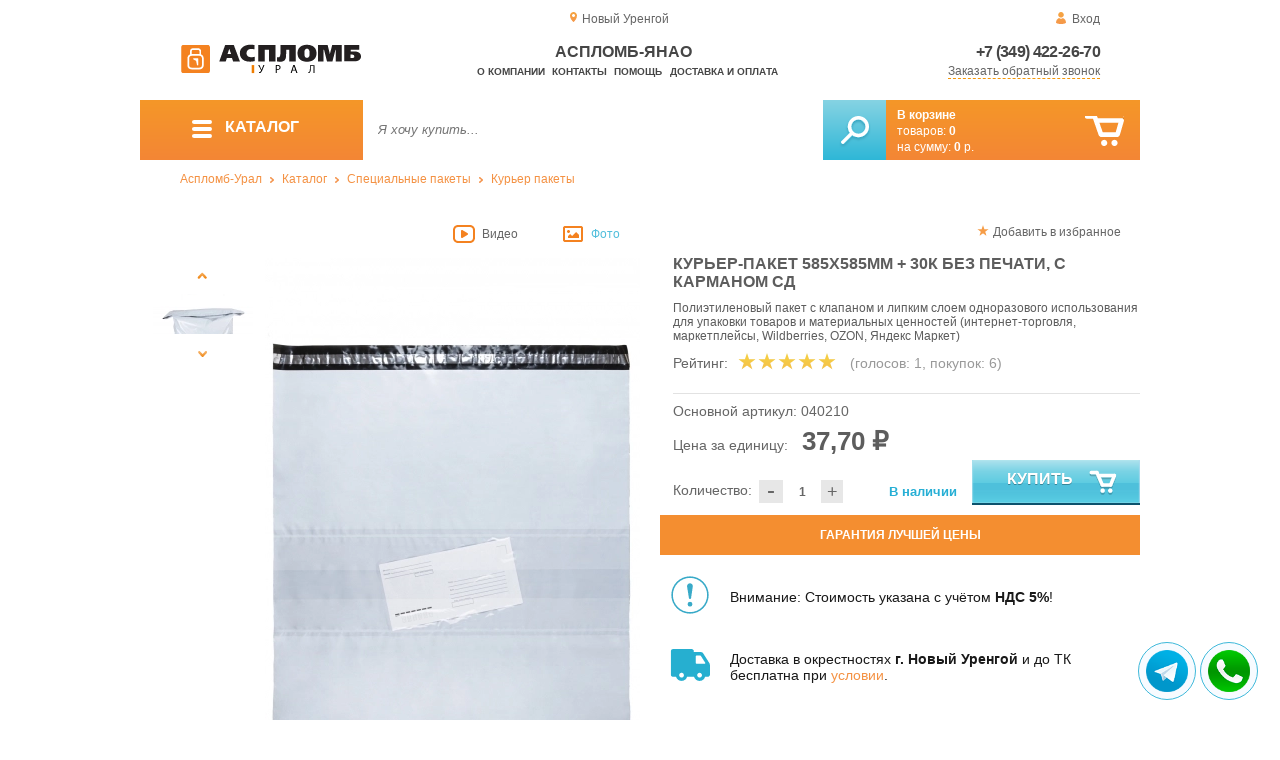

--- FILE ---
content_type: text/html; charset=UTF-8
request_url: https://aceplomb89.ru/courier-package-600-pak
body_size: 14395
content:
<!DOCTYPE html>
<html lang="ru">
<head>
	<meta charset="utf-8">
	<title>Аспломб-ЯНАО&trade; Курьер-пакет без печати, с карманом СД, 585x585+30к/6/т</title>
	<meta name="keywords" content="курьер пакет стандарт ПАК БП 585 585 30к 6, курьер пакет 585 585 купить, курьер конверт купить, конверт логиста купить, конверт экспедитора купить">
	<meta name="description" content="Аспломб-Урал — купить курьерские пакеты по низкой цене. Формат 585x585+30к/6/т (Без Печати) от 27.4 ₽ / шт. Доставка по УрФО. Филиалы по всей России. Тел.: 8 (800) 7758-207."> 
	<meta http-equiv="X-UA-Compatible" content="IE=edge">
	<meta name="viewport" content="width=device-width, initial-scale=1">
	<meta property="og:locale" content="ru_RU"/>
	<meta property="og:type" content="website"/>
	<meta property="og:title" content="Аспломб-ЯНАО - Курьер-пакет без печати, с карманом СД, 585x585+30к/6/т"/>
	<meta property="og:description" content="Аспломб-Урал — купить курьерские пакеты по низкой цене. Формат 585x585+30к/6/т (Без Печати) от 27.4 ₽ / шт. Доставка по УрФО. Филиалы по всей России. Тел.: 8 (800) 7758-207."/>
	<meta property="og:url" content="//aceplomb89.ru/courier-package-600-pak"/>
	<meta property="og:image" content="//aceplomb89.ru/images/780/art-040210-courier-package-600-pak-03.jpg"/>	
	<meta property="og:site_name" content="Аспломб-Урал"/>
	<link rel="shortcut icon" href="favicon.ico">
	
	<!--[if lt IE 9]><script src="js/html5shiv.min.js"></script><![endif]-->
	
<link type="text/css" href="css/style.css?1763691535" rel="stylesheet"/>
<link type="text/css" href="css/custom.css?1736918589" rel="stylesheet"/></head>
<body>
	<div id="wrapper">
<header>
                <div id="header_info">
                    <div class="row" id="header1">                   
                        <div id="region" >Новый Уренгой</div>
                                                <div id="login">Вход</div>
                                            </div>
                    <div class="row" id="header2" itemscope itemtype="http://schema.org/Store">
                        <div id="logo"><a href="/"><img itemprop="logo" src="images/1/logo.svg"></a><meta itemprop="url" content="https://aceplomb89.ru"><meta itemprop="image" content="https://aceplomb89.ru/images/1/logo.png"></div>
                        <div id="contacts_top">
                            <div id="tel" itemprop="telephone"><a href="tel:+7 (349) 422-26-70">+7 (349) 422-26-70</a></div>
                                                        <meta itemprop="address" content="г. Екатеринбург, ул. Машинная 29б, оф. 419">
                            <div id="callback" class="callbacklink">Заказать обратный звонок</div>
                        </div>
                        <div id="top_menu">
													<div id="title" itemprop="name">Аспломб-ЯНАО</div>
<a href="about">О компании</a><a href="contacts">Контакты</a><a href="help">Помощь</a><a href="delivery-and-payment">Доставка и оплата</a>                        </div>
                    </div>
                    <div id="header3">
                    	<div id="panel_top">
                    		<a id="panel_looked" href="looked"><span id="looked_mobile">0</span></a>
                    		<a id="panel_favorite" href="favorites"><span id="favorites_mobile">0</span></a>
                    		<a id="panel_cart" href="cart"><span id="cart_mobile">0</span></a>                    		
                    	</div>
                    </div>
                </div>                <div id="header_navigation">                		
                    <div id="navigationbar">
                        <a id="navigation" href="catalog">
                            <div id="menu_ico"><div class="menu_ico"></div><div class="menu_ico"></div><div class="menu_ico"></div></div>
                            <span>Каталог</span>
                        </a>
                        <div id="cart">
                        	<a href="/cart" id="cart_button"></a>
                        	<a href="/cart" id="cart_link">Перейти</a>
                          <div><b><a href="/cart">В корзине</a></b></div>
                          <div>товаров: <a href="/cart"><span id="goods_incart">0</span></a></div>
                          <div>на сумму: <a href="/cart"><span id="cart_cost">0</span> р.</a></div>                            
                        </div>
                        <div id="search">
                        	<form action="api.php" method="POST"  class="fastsearch">                               
                                <input type="text" id="search_string" name="query" placeholder="Я хочу купить..." value="" autocomplete="off"/>
                                <div class="search_advice_wrapper"></div>
                                <button name="show_results" id="search_button" type="submit"></button>
                          </form>
                        </div>
                        <div id="navigation_menu">
                        	<ul class="menu">
                        	<li><div class="menu_label"><a href="seals-and-filling-devices">Номерные пломбы</a></div>
				<ul><li><a href="plastic-seals">Пластиковые номерные индикаторные пломбы</a></li><li><a href="seals">Силовые пломбы</a></li><li><a href="rotary-seals">Роторные пломбы  и пломбы применяемые с проволокой</a></li><li><a href="sealing-wire">Пломбировочная проволока</a></li><li><a href="antimagnetic-seals">Антимагнитные пломбы</a></li><li><a href="filling-stickers">Индикаторные пломбы наклейки</a></li><li><a href="sealing-tape-indicator">Пломбировочная индикаторная лента</a></li><li><a href="seals-used-with-sealer">Пломбы применяемые с пломбиратором</a></li><li><a href="filling-devices">Опечатывающие устройства</a></li><li><a href="blocks">Блокираторы</a></li><li><a href="accounting-and-installation-journals">Журналы учёта и установки пломб</a></li></ul>
				</li><li><div class="menu_label"><a href="special-packages-and-bags">Специальные пакеты</a></div>
				<ul><li><a href="safe-packs">Сейф пакеты</a></li><li><a href="courier-packages">Курьер пакеты</a></li><li><a href="mail-packages">Почтовые пакеты</a></li><li><a href="postal-envelopes">Почтовые конверты</a>
				<ul><li><a href="format-229-324-mm">Формат C4, 229×324 мм</a></li><li><a href="format-162-229-mm">Формат C5, 162 × 229 мм</a></li><li><a href="format-114-162-mm">Формат C6, 114 × 162 мм</a></li><li><a href="format-114-229-mm">Формат C65, 114 × 229 мм</a></li><li><a href="format-220-110-mm">Формат DL, 220 × 110 мм</a></li></ul>
				</li><li><a href="icao-packages">Пакеты ИКАО</a></li><li><a href="packets-sd">Пакеты СД</a></li><li><a href="capacity">Ёмкости</a></li><li><a href="zip-packets">Зип-пакеты</a></li><li><a href="cash-in-bags">Инкассаторские сумки</a></li><li><a href="air-bubble-mailers">Пакеты из Воздушно пузырчатой плёнки</a></li><li><a href="packaging">Полипропиленовые мешки</a></li><li><a href="packaging-for-marketplaces">Упаковка для маркетплейсов</a></li></ul>
				</li><li><div class="menu_label"><a href="indicators">Индикаторы</a></div>
				<ul><li><a href="shock-indicators">Индикаторы удара</a></li><li><a href="tilt-indicators">Индикаторы наклона</a></li></ul>
				</li><li><div class="menu_label"><a href="control-bracelets">Контрольные браслеты</a></div>
				<ul><li><a href="paper-bracelets-thai">Бумажные браслеты Тайвек</a></li><li><a href="vinyl-bracelets">Виниловые браслеты</a></li></ul>
				</li><li><div class="menu_label"><a href="devices-for-storing-keys">Хранение ключей</a></div>
				<ul><li><a href="wallets-cases-for-keys">Ключницы, пенальницы, ящики для ключей</a></li><li><a href="cases-for-keys">Пеналы для ключей</a></li><li><a href="trinkets-and-key-rings">Брелоки и кольца для ключей</a></li></ul>
				</li><li><div class="menu_label"><a href="wax">Сургуч</a></div>
				<ul><li><a href="sealing-wax">Сургуч кусковой</a></li><li><a href="surguch-with-fittel">Сургучные свечи</a></li><li><a href="surguchnie-pechati">Сургучные печати</a></li></ul>
				</li><li><div class="menu_label"><a href="strips-ropes-threads-cords">Шпагаты, веревки, нити, шнуры.</a></div></li><li><div class="menu_label"><a href="instrument">Инструмент</a></div>
				<ul><li><a href="plombirators">Пломбираторы</a></li><li><a href="rope-cutters">Тросорезы</a></li><li><a href="bolttery">Болторезы</a></li><li><a href="stitching-machines">Мешкозашивочные машины</a></li></ul>
				</li><li><div class="menu_label"><a href="watermark">Скрытая маркировка</a></div></li><li><div class="menu_label"><a href="electronics-accounting-and-protection">Электроника учёта и защиты</a></div>
				<ul><li><a href="printers">Принтеры</a></li></ul>
				</li><li><div class="menu_label"><a href="capping-materials-for-barrels">Укупорочные материалы для бочек</a></div></li><li><div class="menu_label"><a href="danger-signs">Знаки опасности</a></div>
				<ul><li><a href="un-signs">Знаки ООН</a></li><li><a href="emergency-cards">Аварийные Карточки</a></li></ul>
				</li>                        	</ul>
                        </div>
                        <div id="cart_options">
                            <div id="favorites"><a href="favorites"><span>0</span> избранных товара</a></div>
                            <div id="looked"><a href="looked"><span>0</span> просмотренных товара</a></div>
                        </div>
                        <div class="clear"></div>
                    </div>
                    <div class="row " id="bread_crumbs">                    
                        <div><a href="/">Аспломб-Урал</a> <img src="img/svg/arrow_bc.svg"/> <a href="catalog">Каталог</a> <img src="img/svg/arrow_bc.svg"/> <a href="special-packages-and-bags">Специальные пакеты</a> <img src="img/svg/arrow_bc.svg"/> <a href="courier-packages">Курьер пакеты</a></div>
                    </div>
                </div>
</header>
		<div id="container">
			<div id="content" itemscope itemtype="http://schema.org/Product">
					<div id="right_column">
						<div id="actions">
							<div id="to_favorites" onclick="updateFavorites(513);">Добавить в избранное</div>
						</div>					
						<div id="offer">
							<h1 itemprop="name">Курьер-пакет 585х585мм + 30к без печати, с карманом сд</h1>
							<div id="destination">Полиэтиленовый пакет с клапаном и липким слоем одноразового использования для упаковки товаров и материальных ценностей (интернет-торговля, маркетплейсы, Wildberries, OZON, Яндекс Маркет)</div>
							<div id="rate">
				
								<div class="rate_title">Рейтинг:</div>  
								<div class="rating" itemprop="aggregateRating" itemscope itemtype="http://schema.org/AggregateRating" rate="5_780_20">
									<div class="rating_stars" title="5">
										<div class="rating_blank"></div>
										<div class="rating_hover"></div>
										<div class="rating_votes"></div>
									</div>
									<div class="votes">(голосов: <span itemprop="reviewCount">1</span><span itemprop="ratingValue" class="hide">5</span>, покупок: <span>6</span>)</div>
								</div>
							</div>
							
							<hr/>
									
							<div id="article">Основной артикул: <span>040210</span></div>
<span itemprop="offers" itemscope itemtype="http://schema.org/Offer">
							
							<div id="cost">Цена за единицу: <span>37,70 &#8381;</span><meta itemprop="price" content="37.7"><meta itemprop="priceCurrency" content="RUB"></div>
							<div id="amount"><div class="count"><div class="minus">-</div><div class="plus">+</div><input type="text" class="actual_count" id="count_513" value="1"/><input type="hidden" class="min_count" value="1"/><input type="hidden" class="step" value="1"/><input type="hidden" class="max_count" value="100000"/></div>Количество:</div>
<div class="exist">В наличии</div>
<link itemprop="availability" href="https://schema.org/InStock" />
<link itemprop="url" href="courier-package-600-pak">
</span>	
							
							<button class="blue_button" id="cart[513]" onclick="updateCart(513,1);"><div class="to_cart"></div>Купить</button>
						</div>
					
		<div class="best_price">Гарантия лучшей цены</div>
		<div class="best_price_form">
			<form method="post" action="api.php" enctype="multipart/form-data">
				<input type="hidden" name="human">
				<fieldset>
					<label>Нашли дешевле? <b>Договоримся!</b>  Укажите <b>объем заказа</b> и узнайте размер вашей <b>скидки</b>.</label>
					<textarea name="message[text]" required="required"></textarea>
				</fieldset>				
				<fieldset>
					<label>Ваше Имя</label>
					<input type="text" name="message[fio]" placeholder="ФИО" required>
				</fieldset>
				<fieldset>
					<label>E-mail</label>
					<input type="text" name="message[email]" pattern="^.+@.+\..+$" placeholder="адрес@электронной.почты">
				</fieldset>
				<fieldset>
					<label>Телефон<span>*</span></label>
				<input type="text" name="message[phone]" required placeholder="+7 (xxx) xxx-xx-xx">
				</fieldset>
				<input type="hidden" name="message[url]" value="https://aceplomb89.ru/courier-package-600-pak">				
				<fieldset>	                
					<button type="submit" name="send_message">Отправить</button>
				</fieldset>
			</form>
		</div>
	
<div id="variants" class="hide">
	<h2>Варианты</h2>
	</div><div id="additions">
<div class="attention"><div>Внимание: Стоимость указана с учётом <b>НДС 5%</b>!</div></div>
<div class="delivery-price"><div>Доставка в окрестностях <b>г. Новый Уренгой</b> и до ТК бесплатна при <a href="delivery-and-payment">условии</a>.</div></div>
</div>							
						<div id="prices">
							<h2>Специальные цены</h2>
							<table>
								<tr>
									<th>Условие</th>
									<th>Цена</th>
								</tr>
								<tr id="pid_9" class="special_cost show">
									<td>От 500 ед.	<span class="condition hide">500</span></td>
									<td>36,00 &#8381;</td>
								</tr>
								<tr id="pid_11" class="special_cost show">
									<td>От 1000 ед.	<span class="condition hide">1000</span></td>
									<td>34,30 &#8381;</td>
								</tr>
								<tr id="pid_17" class="special_cost show">
									<td>От 5000 ед.	<span class="condition hide">5000</span></td>
									<td>30,80 &#8381;</td>
								</tr>
								<tr id="pid_21" class="special_cost show">
									<td>От 10000 ед.	<span class="condition hide">10000</span></td>
									<td>27,40 &#8381;</td>
								</tr>
							</table>
							<input type="hidden" id="base_cost" value="37,70"/>
							<input type="hidden" id="prices_id" value="0"/>
						</div>
						
						<div id="tags"><h2>Применение</h2><ul class="tags_list"><li><a href="packages-for-internet-trade" title="Пакеты для интернет-торговли">Интернет-торговля</a></li><li><a href="packages-for-postal-and-courier-companies" title="Пакеты для сопроводительной документации">Почтовые, курьерские компании</a></li><li><a href="retail-packages" title="Пакеты для розничной торговли">Розничная торговля</a></li><li><a href="packages-for-packaging" title="Пакеты для упаковки">Упаковка</a></li><li><a href="packages-for-marketplaces" title="Пакеты для маркетплейсов">Маркетплейсы</a></li><li><a href="packages-for-logistics" title="Упаковка и пломбы для логистики">Логистика</a></li><li><a href="delivery-delivery-packages" title="Пакеты для сопроводительной документации">Доставка рассылка</a></li><li><a href="fulfilment-packages" title="Пакеты для фулфилмента">Фулфилмент</a></li></ul></div><div id="tags"><h2>Другие тэги</h2><ul class="tags_list"><li><a href="packaging-for-marketplaces" title="Упаковка для маркетплейсов">Упаковка для маркетплейсов</a></li></ul></div>					</div>
					
					<div id="left_column">
						
						<div id="images">
							
							<div id="img_types">
	
								<div class="img_types" id="slider_videos">Видео</div>
								
								<div class="img_types active" id="slider_imgs">Фото</div>
								
							</div>                            							
							
							<div id="img">
<div class="goods_image slider_videos">
	<div class="youtube">
<video loading="lazy" style="position: absolute; top: 0; left: 0; width: 100%; height: 100%; max-height:356px;"  src="https://ultimedia.ru/video/0402xx.MP4" poster="https://ultimedia.ru/video/0402xx.MP4.jpg" width="100%" height="100%" controls></video>
	</div>
</div>
	
	
                                <div class="goods_image slider_imgs"><a class="img_place" href="images/780/art-040210-courier-package-600-pak-03.jpg" itemprop="image" data-featherlight="image" title="Курьер-пакет 585х585мм + 30к без печати, с карманом сд">
                              										<picture>
										 <source itemprop="image" type="image/webp" srcset="images/780/550/art-040210-courier-package-600-pak-03.jpg.webp" media="(min-width: 1500px)"/>
										 <source itemprop="image" type="image/webp" srcset="images/780/375/art-040210-courier-package-600-pak-03.jpg.webp" media="(max-width: 1499px)"/>										 										 
										 <img src="images/780/375/art-040210-courier-package-600-pak-03.jpg" alt="Курьер-пакет 585х585мм + 30к без печати, с карманом сд" loading="eager" decoding="sync" fetchpriority="high" />
										</picture>
                               
                                </a></div>
                                                              <div class="goods_image slider_imgs"><a class="img_place" href="images/780/art-040210-courier-package-600-pak-02.jpg" itemprop="image" data-featherlight="image" title="Курьер-пакет 585х585мм + 30к без печати, с карманом сд">
                              										<picture>
										 <source itemprop="image" type="image/webp" srcset="images/780/550/art-040210-courier-package-600-pak-02.jpg.webp" media="(min-width: 1500px)"/>
										 <source itemprop="image" type="image/webp" srcset="images/780/375/art-040210-courier-package-600-pak-02.jpg.webp" media="(max-width: 1499px)"/>										 										 
										 <img src="images/780/375/art-040210-courier-package-600-pak-02.jpg" alt="Курьер-пакет 585х585мм + 30к без печати, с карманом сд" loading="lazy" decoding="async" />
										</picture>
                               
                                </a></div>
                                                              <div class="goods_image slider_imgs"><a class="img_place" href="images/780/art-040210-courier-package-600-pak-01.jpg" itemprop="image" data-featherlight="image" title="Курьер-пакет 585х585мм + 30к без печати, с карманом сд">
                              										<picture>
										 <source itemprop="image" type="image/webp" srcset="images/780/550/art-040210-courier-package-600-pak-01.jpg.webp" media="(min-width: 1500px)"/>
										 <source itemprop="image" type="image/webp" srcset="images/780/375/art-040210-courier-package-600-pak-01.jpg.webp" media="(max-width: 1499px)"/>										 										 
										 <img src="images/780/375/art-040210-courier-package-600-pak-01.jpg" alt="Курьер-пакет 585х585мм + 30к без печати, с карманом сд" loading="lazy" decoding="async" />
										</picture>
                               
                                </a></div>
                                                              <div class="goods_image slider_imgs"><a class="img_place" href="images/780/art-040210-courier-package-600-pak-04.jpg" itemprop="image" data-featherlight="image" title="Курьер-пакет 585х585мм + 30к без печати, с карманом сд">
                              										<picture>
										 <source itemprop="image" type="image/webp" srcset="images/780/550/art-040210-courier-package-600-pak-04.jpg.webp" media="(min-width: 1500px)"/>
										 <source itemprop="image" type="image/webp" srcset="images/780/375/art-040210-courier-package-600-pak-04.jpg.webp" media="(max-width: 1499px)"/>										 										 
										 <img src="images/780/375/art-040210-courier-package-600-pak-04.jpg" alt="Курьер-пакет 585х585мм + 30к без печати, с карманом сд" loading="lazy" decoding="async" />
										</picture>
                               
                                </a></div>
                                                              <div class="goods_image slider_imgs"><a class="img_place" href="images/780/art-040210-courier-package-600-pak-05.jpg" itemprop="image" data-featherlight="image" title="Курьер-пакет 585х585мм + 30к без печати, с карманом сд">
                              										<picture>
										 <source itemprop="image" type="image/webp" srcset="images/780/550/art-040210-courier-package-600-pak-05.jpg.webp" media="(min-width: 1500px)"/>
										 <source itemprop="image" type="image/webp" srcset="images/780/375/art-040210-courier-package-600-pak-05.jpg.webp" media="(max-width: 1499px)"/>										 										 
										 <img src="images/780/375/art-040210-courier-package-600-pak-05.jpg" alt="Курьер-пакет 585х585мм + 30к без печати, с карманом сд" loading="lazy" decoding="async" />
										</picture>
                               
                                </a></div>
                                                              <div class="goods_image slider_imgs"><a class="img_place" href="images/780/art-040210-courier-package-600-pak-06.jpg" itemprop="image" data-featherlight="image" title="Курьер-пакет 585х585мм + 30к без печати, с карманом сд">
                              										<picture>
										 <source itemprop="image" type="image/webp" srcset="images/780/550/art-040210-courier-package-600-pak-06.jpg.webp" media="(min-width: 1500px)"/>
										 <source itemprop="image" type="image/webp" srcset="images/780/375/art-040210-courier-package-600-pak-06.jpg.webp" media="(max-width: 1499px)"/>										 										 
										 <img src="images/780/375/art-040210-courier-package-600-pak-06.jpg" alt="Курьер-пакет 585х585мм + 30к без печати, с карманом сд" loading="lazy" decoding="async" />
										</picture>
                               
                                </a></div>
                              	
							</div>
							<div id="img_slider">
                            	<button class="arrow_top"></button>
                            	<ul>
                                	<li><img src="https://ultimedia.ru/video/0402xx.MP4.jpg"/></li>
						                            	
                                	<li>
                              										<picture>
										 <source type="image/webp" srcset="images/780/100/art-040210-courier-package-600-pak-03.jpg.webp"/>										
										 <img itemprop="image" src="images/780/100/art-040210-courier-package-600-pak-03.jpg"/>
										</picture>
                                                              	</li>
						                            	
                                	<li>
                              										<picture>
										 <source type="image/webp" srcset="images/780/100/art-040210-courier-package-600-pak-02.jpg.webp"/>										
										 <img itemprop="image" src="images/780/100/art-040210-courier-package-600-pak-02.jpg"/>
										</picture>
                                                              	</li>
						                            	
                                	<li>
                              										<picture>
										 <source type="image/webp" srcset="images/780/100/art-040210-courier-package-600-pak-01.jpg.webp"/>										
										 <img itemprop="image" src="images/780/100/art-040210-courier-package-600-pak-01.jpg"/>
										</picture>
                                                              	</li>
						                            	
                                	<li>
                              										<picture>
										 <source type="image/webp" srcset="images/780/100/art-040210-courier-package-600-pak-04.jpg.webp"/>										
										 <img itemprop="image" src="images/780/100/art-040210-courier-package-600-pak-04.jpg"/>
										</picture>
                                                              	</li>
						                            	
                                	<li>
                              										<picture>
										 <source type="image/webp" srcset="images/780/100/art-040210-courier-package-600-pak-05.jpg.webp"/>										
										 <img itemprop="image" src="images/780/100/art-040210-courier-package-600-pak-05.jpg"/>
										</picture>
                                                              	</li>
						                            	
                                	<li>
                              										<picture>
										 <source type="image/webp" srcset="images/780/100/art-040210-courier-package-600-pak-06.jpg.webp"/>										
										 <img itemprop="image" src="images/780/100/art-040210-courier-package-600-pak-06.jpg"/>
										</picture>
                                                              	</li>
                              </ul>
                            	<button class="arrow_bottom"></button>
							</div>
							
							<div id="img_scrolls">
								<button class="scroll_left"></button>
								<button class="scroll_right"></button>
							</div>
							
						</div>

					</div>


<div class="description_content" itemprop="description">
<div id="specification_item"><h2>Описание</h2><p>Оптимальный вид упаковки для реализации товаров через интернет-магазины и торговые площадки (маркетплейсы). Соответствуют требованиям упаковки Wildberries, OZON, Яндекс Маркет и др.<br />Простое в использовании решение, которое надежно защищает товары и ценности при пересылке. Экономит время при упаковке товаров по сравнению с другими упаковочными материалами (липкая лента, стрейтч-плёнка, гофрокартон и т.п.). Курьерские пакеты для упаковки получили широкое применение на фулфилментах и складах различных компаний.<br />Пакеты изготавливаются из пятислойного полиэтилена, что обеспечивает прочность и эластичность. Пакет выдерживает широкий диапазон нагрузок на растяжение и сохраняет свои свойства за счёт использования качественного сырья и технологии производства плёнки.</p>
<p>Внутренний слой пакета черный и белый снаружи. Это обеспечивает непрозрачность пакета и конфиденциальность вложений. Если в вашем случае удобнее будет применять прозрачный пакет для идентификации вложений, вы можете выбрать подходящий размер и сэкономить на возвратах и переупаковке товара.</p>
<p>По всей ширине клапана нанесен клеевой слой с высокими показателями адгезии, что не позволяет его вскрыть незаметно или использовать повторно. Получая посылку в целом виде, ваши клиенты могут быть уверены в том, что им вручили именно то, что вы отправили.</p>
<p>Предусматривается возможность нанесения логотипа Заказчика на поверхность курьерского пакета, что заметно выделит вас среди других продавцов, повысит уровень узнаваемости и доверия.</p>
<p>Используя пакет для упаковки своих товаров, вы можете быть уверены, что он защищён от влаги, пыли и грязи. Края курьер-пакета надежно запаяны, не пропускают влагу. Пакет устойчив к воздействию температур, влаги и ультрафиолета.</p>
<p>Широкий ассортимент стандартных размеров курьер-пакетов</p>
<p>Если вы не нашли подходящего размера, мы готовы решить ваш вопрос в индивидуальном порядке</p>
<p><strong>Внимание: Стоимость Курьер-пакетов указана&nbsp;<strong>с учётом НДС 5%!</strong></strong></p>
<p><em>Материалы по продукту:</em></p>
<p><a title="скачать сертификат соответствия для курьер-пакета 590х600 мм" href="uploads/documents/certificate/040210.pdf" target="_blank"><img style="max-width: 100px;" src="uploads/images/040210.jpg" alt="сертификат соответствия" /></a><a title="скачать обзор-инструкцию для курьер-пакета" href="uploads/documents/certificate/courier-packages-guide.pdf" target="_blank"><img style="max-width: 100px;" src="uploads/images/courier-packages-guide.jpg" alt="буклет курьер-пакет" /></a></p></div><div id="parameters_item"><h2>Характеристики</h2><table class="params"><tr><td>Ширина, мм</td><td>585</td></tr><tr><td>Длина, мм</td><td>585</td></tr><tr><td>Толщина, мкм</td><td>60</td></tr><tr><td>Материал</td><td>Высокопрочный пятислойный полиэтилен</td></tr><tr><td>Температура использования, °C</td><td>От -40 до +60</td></tr><tr><td>Единица измерения продукции</td><td>Шт</td></tr><tr><td>Количество в 1 упаковке,  шт</td><td>300</td></tr><tr><td>Объём упаковки, м3</td><td>0.033</td></tr><tr><td>Вес упаковки, кг</td><td>15.10</td></tr></table></div><div id="reviews">
<h2>Отзывы</h2>
<i>Пока нет отзывов, поделитесь первым своим мнением.</i>
	<div id="add_review">Добавить отзыв</div>
	<div id="add_review_form">
		<form method="post" action="api.php" enctype="multipart/form-data">
			<input type="hidden" name="human">
			<input type="hidden" name="targets_id" value="780">
			<textarea id="review" name="review"></textarea>			
			<button type="submit" name="post_review" id="post_review" onClick="return checkCount(this, 500, 5000);">Отправить</button>
			<span id="chars"></span>
		</form>
	</div>
</div>
</div>
					
<div class="clear"></div>
					
					
					<div id="related_goods">
					<h2>Вместе с этим товаром покупают</h2>
					<div class="carousel">
						<ul>
                            <li>
                            	<div class="carousel_item" itemscope itemtype="http://schema.org/Product">
                            	    <meta itemprop="name" content="Курьер-пакет 365х500мм + 40к без печати, без кармана сд">
                                	<meta itemprop="image" content="images/1230/140/art-040220-courier-365-500-pak-01.jpg.webp">
                                	<meta itemprop="description" content="Полиэтиленовый пакет с клапаном и липким слоем одноразового использования для упаковки товаров и материальных ценностей (интернет-торговля, маркетплейсы, Wildberries, OZON, Яндекс Маркет).">
                                	<meta itemprop="manufacturer" content="Аспломб">
                                	<meta itemprop="mpn" content="040220">  
                                	<meta itemprop="brand" content="Аспломб">
                                	<div itemprop="offers" itemscope itemtype="http://schema.org/Offer">
                                		<meta itemprop="price" content="11.3">
                                		<meta itemprop="priceCurrency" content="RUB">    
									    <link itemprop="availability" href="http://schema.org/InStock">
										<link itemprop="url" href="courier-365-500-pak">
                                	</div>                                	
                            		<div class="carousel_img"><a itemprop="url" href="courier-365-500-pak">
                              										<picture>
										 <source itemprop="image" type="image/webp" srcset="images/1230/140/art-040220-courier-365-500-pak-01.jpg.webp"/>
										 <img itemprop="image" src="images/1230/140/art-040220-courier-365-500-pak-01.jpg" alt="Курьер-пакет 365х500мм + 40к без печати, без кармана сд"/>
										</picture>
                                                          		</a></div>
                            		<div class="carousel_cart"><span onclick="updateCart(688, 1);" class="to_cart">Купить</span><span class="small_cart"></span></div>                                    
                            		<div class="carousel_item_name"><a href="courier-365-500-pak">Курьер-пакет 365х500мм + 40к без печати, без кармана сд</a></div>
                            		<div class="carousel_cost">11.30 &#8381;
                            		
                            		</div>  

                            	</div>
                            </li>                             <li>
                            	<div class="carousel_item" itemscope itemtype="http://schema.org/Product">
                            	    <meta itemprop="name" content="Курьер-пакет 425х575мм + 50к без печати, без кармана сд">
                                	<meta itemprop="image" content="images/901/140/art-040218-courier-435-575-pak-01.jpg.webp">
                                	<meta itemprop="description" content="Полиэтиленовый пакет с клапаном и липким слоем одноразового использования для упаковки товаров и материальных ценностей (интернет-торговля, маркетплейсы, Wildberries, OZON, Яндекс Маркет).">
                                	<meta itemprop="manufacturer" content="Аспломб">
                                	<meta itemprop="mpn" content="040218">  
                                	<meta itemprop="brand" content="Аспломб">
                                	<div itemprop="offers" itemscope itemtype="http://schema.org/Offer">
                                		<meta itemprop="price" content="15.05">
                                		<meta itemprop="priceCurrency" content="RUB">    
									    <link itemprop="availability" href="http://schema.org/InStock">
										<link itemprop="url" href="courier-435-575-pak">
                                	</div>                                	
                            		<div class="carousel_img"><a itemprop="url" href="courier-435-575-pak">
                              										<picture>
										 <source itemprop="image" type="image/webp" srcset="images/901/140/art-040218-courier-435-575-pak-01.jpg.webp"/>
										 <img itemprop="image" src="images/901/140/art-040218-courier-435-575-pak-01.jpg" alt="Курьер-пакет 425х575мм + 50к без печати, без кармана сд"/>
										</picture>
                                                          		</a></div>
                            		<div class="carousel_cart"><span onclick="updateCart(590, 1);" class="to_cart">Купить</span><span class="small_cart"></span></div>                                    
                            		<div class="carousel_item_name"><a href="courier-435-575-pak">Курьер-пакет 425х575мм + 50к без печати, без кармана сд</a></div>
                            		<div class="carousel_cost">15.05 &#8381;
                            		
                            		</div>  

                            	</div>
                            </li>                             <li>
                            	<div class="carousel_item" itemscope itemtype="http://schema.org/Product">
                            	    <meta itemprop="name" content="Курьер-пакет 440х500мм + 40к без печати, без кармана сд">
                                	<meta itemprop="image" content="images/895/140/art-040217-courier-450-500-pak-01.jpg.webp">
                                	<meta itemprop="description" content="Полиэтиленовый пакет с клапаном и липким слоем одноразового использования для упаковки товаров и материальных ценностей (интернет-торговля, маркетплейсы, Wildberries, OZON, Яндекс Маркет).">
                                	<meta itemprop="manufacturer" content="Аспломб">
                                	<meta itemprop="mpn" content="040217">  
                                	<meta itemprop="brand" content="Аспломб">
                                	<div itemprop="offers" itemscope itemtype="http://schema.org/Offer">
                                		<meta itemprop="price" content="13.8">
                                		<meta itemprop="priceCurrency" content="RUB">    
									    <link itemprop="availability" href="http://schema.org/InStock">
										<link itemprop="url" href="courier-450-500-pak">
                                	</div>                                	
                            		<div class="carousel_img"><a itemprop="url" href="courier-450-500-pak">
                              										<picture>
										 <source itemprop="image" type="image/webp" srcset="images/895/140/art-040217-courier-450-500-pak-01.jpg.webp"/>
										 <img itemprop="image" src="images/895/140/art-040217-courier-450-500-pak-01.jpg" alt="Курьер-пакет 440х500мм + 40к без печати, без кармана сд"/>
										</picture>
                                                          		</a></div>
                            		<div class="carousel_cart"><span onclick="updateCart(587, 1);" class="to_cart">Купить</span><span class="small_cart"></span></div>                                    
                            		<div class="carousel_item_name"><a href="courier-450-500-pak">Курьер-пакет 440х500мм + 40к без печати, без кармана сд</a></div>
                            		<div class="carousel_cost">13.80 &#8381;
                            		
                            		</div>  

                            	</div>
                            </li>                             <li>
                            	<div class="carousel_item" itemscope itemtype="http://schema.org/Product">
                            	    <meta itemprop="name" content="Почтовый Пакет 250х353 мм">
                                	<meta itemprop="image" content="images/198/140/art-040307-pochtovyiy-paket-250x353-01.jpg.webp">
                                	<meta itemprop="description" content="Почтовые пакеты изготовлены в соответствии со стандартами Почты России и снабжены усиленными сварными швами.">
                                	<meta itemprop="manufacturer" content="Аспломб">
                                	<meta itemprop="mpn" content="040307">  
                                	<meta itemprop="brand" content="Аспломб">
                                	<div itemprop="offers" itemscope itemtype="http://schema.org/Offer">
                                		<meta itemprop="price" content="8.2">
                                		<meta itemprop="priceCurrency" content="RUB">    
									    <link itemprop="availability" href="http://schema.org/InStock">
										<link itemprop="url" href="pochtovyiy-paket-250x353">
                                	</div>                                	
                            		<div class="carousel_img"><a itemprop="url" href="pochtovyiy-paket-250x353">
                              										<picture>
										 <source itemprop="image" type="image/webp" srcset="images/198/140/art-040307-pochtovyiy-paket-250x353-01.jpg.webp"/>
										 <img itemprop="image" src="images/198/140/art-040307-pochtovyiy-paket-250x353-01.jpg" alt="Почтовый Пакет 250х353 мм"/>
										</picture>
                                                          		</a></div>
                            		<div class="carousel_cart"><span onclick="updateCart(164, 1);" class="to_cart">Купить</span><span class="small_cart"></span></div>                                    
                            		<div class="carousel_item_name"><a href="pochtovyiy-paket-250x353">Почтовый Пакет 250х353 мм</a></div>
                            		<div class="carousel_cost">8.20 &#8381;
                            		
                            		</div>  

                            	</div>
                            </li>                             <li>
                            	<div class="carousel_item" itemscope itemtype="http://schema.org/Product">
                            	    <meta itemprop="name" content="Почтовый Пакет 360х500 мм">
                                	<meta itemprop="image" content="images/201/140/art-040311-pochtovyiy-paket-360x500-01.jpg.webp">
                                	<meta itemprop="description" content="Почтовые пакеты изготовлены в соответствии со стандартами Почты России и снабжены усиленными сварными швами.">
                                	<meta itemprop="manufacturer" content="Аспломб">
                                	<meta itemprop="mpn" content="040311">  
                                	<meta itemprop="brand" content="Аспломб">
                                	<div itemprop="offers" itemscope itemtype="http://schema.org/Offer">
                                		<meta itemprop="price" content="15.55">
                                		<meta itemprop="priceCurrency" content="RUB">    
									    <link itemprop="availability" href="http://schema.org/InStock">
										<link itemprop="url" href="pochtovyiy-paket-360x500">
                                	</div>                                	
                            		<div class="carousel_img"><a itemprop="url" href="pochtovyiy-paket-360x500">
                              										<picture>
										 <source itemprop="image" type="image/webp" srcset="images/201/140/art-040311-pochtovyiy-paket-360x500-01.jpg.webp"/>
										 <img itemprop="image" src="images/201/140/art-040311-pochtovyiy-paket-360x500-01.jpg" alt="Почтовый Пакет 360х500 мм"/>
										</picture>
                                                          		</a></div>
                            		<div class="carousel_cart"><span onclick="updateCart(167, 1);" class="to_cart">Купить</span><span class="small_cart"></span></div>                                    
                            		<div class="carousel_item_name"><a href="pochtovyiy-paket-360x500">Почтовый Пакет 360х500 мм</a></div>
                            		<div class="carousel_cost">15.55 &#8381;
                            		
                            		</div>  

                            	</div>
                            </li>                             <li>
                            	<div class="carousel_item" itemscope itemtype="http://schema.org/Product">
                            	    <meta itemprop="name" content="Почтовый Пакет 500х545 мм">
                                	<meta itemprop="image" content="images/203/140/art-040313-pochtovyiy-paket-500x545-01.jpg.webp">
                                	<meta itemprop="description" content="Почтовые пакеты изготовлены в соответствии со стандартами Почты России и снабжены усиленными сварными швами.">
                                	<meta itemprop="manufacturer" content="Аспломб">
                                	<meta itemprop="mpn" content="040313">  
                                	<meta itemprop="brand" content="Аспломб">
                                	<div itemprop="offers" itemscope itemtype="http://schema.org/Offer">
                                		<meta itemprop="price" content="25.05">
                                		<meta itemprop="priceCurrency" content="RUB">    
									    <link itemprop="availability" href="http://schema.org/InStock">
										<link itemprop="url" href="pochtovyiy-paket-500x545">
                                	</div>                                	
                            		<div class="carousel_img"><a itemprop="url" href="pochtovyiy-paket-500x545">
                              										<picture>
										 <source itemprop="image" type="image/webp" srcset="images/203/140/art-040313-pochtovyiy-paket-500x545-01.jpg.webp"/>
										 <img itemprop="image" src="images/203/140/art-040313-pochtovyiy-paket-500x545-01.jpg" alt="Почтовый Пакет 500х545 мм"/>
										</picture>
                                                          		</a></div>
                            		<div class="carousel_cart"><span onclick="updateCart(169, 1);" class="to_cart">Купить</span><span class="small_cart"></span></div>                                    
                            		<div class="carousel_item_name"><a href="pochtovyiy-paket-500x545">Почтовый Пакет 500х545 мм</a></div>
                            		<div class="carousel_cost">25.05 &#8381;
                            		
                            		</div>  

                            	</div>
                            </li>                             <li>
                            	<div class="carousel_item" itemscope itemtype="http://schema.org/Product">
                            	    <meta itemprop="name" content="Почтовый Пакет 600х675 мм">
                                	<meta itemprop="image" content="images/530/140/art-040314-postage-package-600x675-01.jpg.webp">
                                	<meta itemprop="description" content="Почтовые пакеты изготовлены в соответствии со стандартами Почты России и снабжены усиленными сварными швами.">
                                	<meta itemprop="manufacturer" content="Аспломб">
                                	<meta itemprop="mpn" content="040314">  
                                	<meta itemprop="brand" content="Аспломб">
                                	<div itemprop="offers" itemscope itemtype="http://schema.org/Offer">
                                		<meta itemprop="price" content="36.65">
                                		<meta itemprop="priceCurrency" content="RUB">    
									    <link itemprop="availability" href="http://schema.org/InStock">
										<link itemprop="url" href="postage-package-600x675">
                                	</div>                                	
                            		<div class="carousel_img"><a itemprop="url" href="postage-package-600x675">
                              										<picture>
										 <source itemprop="image" type="image/webp" srcset="images/530/140/art-040314-postage-package-600x675-01.jpg.webp"/>
										 <img itemprop="image" src="images/530/140/art-040314-postage-package-600x675-01.jpg" alt="Почтовый Пакет 600х675 мм"/>
										</picture>
                                                          		</a></div>
                            		<div class="carousel_cart"><span onclick="updateCart(386, 1);" class="to_cart">Купить</span><span class="small_cart"></span></div>                                    
                            		<div class="carousel_item_name"><a href="postage-package-600x675">Почтовый Пакет 600х675 мм</a></div>
                            		<div class="carousel_cost">36.65 &#8381;
                            		
                            		</div>  

                            	</div>
                            </li> 						</ul>
						<button class="arrow_left"></button>
						<button class="arrow_right"></button>
					</div>					</div>
	
					<div id="similar_goods">
					<h2>Похожие товары</h2>
					<div class="carousel">
						<ul>
                            <li>
                            	<div class="carousel_item" itemscope itemtype="http://schema.org/Product">
                            	    <meta itemprop="name" content="Прозрачный курьер-пакет 150х210 + 40к">
                                	<meta itemprop="image" content="images/7489/140/040231_1v.jpg.webp">
                                	<meta itemprop="description" content="Прозрачный полиэтиленовый пакет с клапаном и липким слоем одноразового использования для упаковки товаров и материальных ценностей (интернет-торговля, маркетплейсы, Wildberries, OZON, Яндекс Маркет).">
                                	<meta itemprop="manufacturer" content="Аспломб">
                                	<meta itemprop="mpn" content="040231">  
                                	<meta itemprop="brand" content="Аспломб">
                                	<div itemprop="offers" itemscope itemtype="http://schema.org/Offer">
                                		<meta itemprop="price" content="1.8">
                                		<meta itemprop="priceCurrency" content="RUB">    
									    <link itemprop="availability" href="http://schema.org/InStock">
										<link itemprop="url" href="transparent-courier-package-150x210">
                                	</div>                                	
                            		<div class="carousel_img"><a itemprop="url" href="transparent-courier-package-150x210">
                              										<picture>
										 <source itemprop="image" type="image/webp" srcset="images/7489/140/040231_1v.jpg.webp"/>
										 <img itemprop="image" src="images/7489/140/040231_1v.jpg" alt="Прозрачный курьер-пакет 150х210 + 40к"/>
										</picture>
                                                          		</a></div>
                            		<div class="carousel_cart"><span onclick="updateCart(833, 1);" class="to_cart">Купить</span><span class="small_cart"></span></div>                                    
                            		<div class="carousel_item_name"><a href="transparent-courier-package-150x210">Прозрачный курьер-пакет 150х210 + 40к</a></div>
                            		<div class="carousel_cost">1.80 &#8381;
                            		
                            		</div>  

                            	</div>
                            </li>                             <li>
                            	<div class="carousel_item" itemscope itemtype="http://schema.org/Product">
                            	    <meta itemprop="name" content="Прозрачный курьер-пакет 170х240 + 40к">
                                	<meta itemprop="image" content="images/7490/140/040232_1v.jpg.webp">
                                	<meta itemprop="description" content="Прозрачный полиэтиленовый пакет с клапаном и липким слоем одноразового использования для упаковки товаров и материальных ценностей (интернет-торговля, маркетплейсы, Wildberries, OZON, Яндекс Маркет).">
                                	<meta itemprop="manufacturer" content="Аспломб">
                                	<meta itemprop="mpn" content="040232">  
                                	<meta itemprop="brand" content="Аспломб">
                                	<div itemprop="offers" itemscope itemtype="http://schema.org/Offer">
                                		<meta itemprop="price" content="2.25">
                                		<meta itemprop="priceCurrency" content="RUB">    
									    <link itemprop="availability" href="http://schema.org/InStock">
										<link itemprop="url" href="transparent-courier-package-170x240">
                                	</div>                                	
                            		<div class="carousel_img"><a itemprop="url" href="transparent-courier-package-170x240">
                              										<picture>
										 <source itemprop="image" type="image/webp" srcset="images/7490/140/040232_1v.jpg.webp"/>
										 <img itemprop="image" src="images/7490/140/040232_1v.jpg" alt="Прозрачный курьер-пакет 170х240 + 40к"/>
										</picture>
                                                          		</a></div>
                            		<div class="carousel_cart"><span onclick="updateCart(834, 1);" class="to_cart">Купить</span><span class="small_cart"></span></div>                                    
                            		<div class="carousel_item_name"><a href="transparent-courier-package-170x240">Прозрачный курьер-пакет 170х240 + 40к</a></div>
                            		<div class="carousel_cost">2.25 &#8381;
                            		
                            		</div>  

                            	</div>
                            </li>                             <li>
                            	<div class="carousel_item" itemscope itemtype="http://schema.org/Product">
                            	    <meta itemprop="name" content="Прозрачный курьер-пакет 190х240 + 40к">
                                	<meta itemprop="image" content="images/7491/140/040233_1v.jpg.webp">
                                	<meta itemprop="description" content="Прозрачный полиэтиленовый пакет с клапаном и липким слоем одноразового использования для упаковки товаров и материальных ценностей (интернет-торговля, маркетплейсы, Wildberries, OZON, Яндекс Маркет).">
                                	<meta itemprop="manufacturer" content="Аспломб">
                                	<meta itemprop="mpn" content="040233">  
                                	<meta itemprop="brand" content="Аспломб">
                                	<div itemprop="offers" itemscope itemtype="http://schema.org/Offer">
                                		<meta itemprop="price" content="2.5">
                                		<meta itemprop="priceCurrency" content="RUB">    
									    <link itemprop="availability" href="http://schema.org/InStock">
										<link itemprop="url" href="transparent-courier-package-190x240">
                                	</div>                                	
                            		<div class="carousel_img"><a itemprop="url" href="transparent-courier-package-190x240">
                              										<picture>
										 <source itemprop="image" type="image/webp" srcset="images/7491/140/040233_1v.jpg.webp"/>
										 <img itemprop="image" src="images/7491/140/040233_1v.jpg" alt="Прозрачный курьер-пакет 190х240 + 40к"/>
										</picture>
                                                          		</a></div>
                            		<div class="carousel_cart"><span onclick="updateCart(835, 1);" class="to_cart">Купить</span><span class="small_cart"></span></div>                                    
                            		<div class="carousel_item_name"><a href="transparent-courier-package-190x240">Прозрачный курьер-пакет 190х240 + 40к</a></div>
                            		<div class="carousel_cost">2.50 &#8381;
                            		
                            		</div>  

                            	</div>
                            </li>                             <li>
                            	<div class="carousel_item" itemscope itemtype="http://schema.org/Product">
                            	    <meta itemprop="name" content="Прозрачный курьер-пакет 240х320 + 40к">
                                	<meta itemprop="image" content="images/7492/140/040234_1v.jpg.webp">
                                	<meta itemprop="description" content="Прозрачный полиэтиленовый пакет с клапаном и липким слоем одноразового использования для упаковки товаров и материальных ценностей (интернет-торговля, маркетплейсы, Wildberries, OZON, Яндекс Маркет).">
                                	<meta itemprop="manufacturer" content="Аспломб">
                                	<meta itemprop="mpn" content="040234">  
                                	<meta itemprop="brand" content="Аспломб">
                                	<div itemprop="offers" itemscope itemtype="http://schema.org/Offer">
                                		<meta itemprop="price" content="4.05">
                                		<meta itemprop="priceCurrency" content="RUB">    
									    <link itemprop="availability" href="http://schema.org/InStock">
										<link itemprop="url" href="transparent-courier-package-240x320">
                                	</div>                                	
                            		<div class="carousel_img"><a itemprop="url" href="transparent-courier-package-240x320">
                              										<picture>
										 <source itemprop="image" type="image/webp" srcset="images/7492/140/040234_1v.jpg.webp"/>
										 <img itemprop="image" src="images/7492/140/040234_1v.jpg" alt="Прозрачный курьер-пакет 240х320 + 40к"/>
										</picture>
                                                          		</a></div>
                            		<div class="carousel_cart"><span onclick="updateCart(836, 1);" class="to_cart">Купить</span><span class="small_cart"></span></div>                                    
                            		<div class="carousel_item_name"><a href="transparent-courier-package-240x320">Прозрачный курьер-пакет 240х320 + 40к</a></div>
                            		<div class="carousel_cost">4.05 &#8381;
                            		
                            		</div>  

                            	</div>
                            </li>                             <li>
                            	<div class="carousel_item" itemscope itemtype="http://schema.org/Product">
                            	    <meta itemprop="name" content="Прозрачный курьер-пакет 300х400 + 40к">
                                	<meta itemprop="image" content="images/7493/140/040235_1v.jpg.webp">
                                	<meta itemprop="description" content="Прозрачный полиэтиленовый пакет с клапаном и липким слоем одноразового использования для упаковки товаров и материальных ценностей (интернет-торговля, маркетплейсы, Wildberries, OZON, Яндекс Маркет).">
                                	<meta itemprop="manufacturer" content="Аспломб">
                                	<meta itemprop="mpn" content="040235">  
                                	<meta itemprop="brand" content="Аспломб">
                                	<div itemprop="offers" itemscope itemtype="http://schema.org/Offer">
                                		<meta itemprop="price" content="6.85">
                                		<meta itemprop="priceCurrency" content="RUB">    
									    <link itemprop="availability" href="http://schema.org/InStock">
										<link itemprop="url" href="transparent-courier-package-300x400">
                                	</div>                                	
                            		<div class="carousel_img"><a itemprop="url" href="transparent-courier-package-300x400">
                              										<picture>
										 <source itemprop="image" type="image/webp" srcset="images/7493/140/040235_1v.jpg.webp"/>
										 <img itemprop="image" src="images/7493/140/040235_1v.jpg" alt="Прозрачный курьер-пакет 300х400 + 40к"/>
										</picture>
                                                          		</a></div>
                            		<div class="carousel_cart"><span onclick="updateCart(837, 1);" class="to_cart">Купить</span><span class="small_cart"></span></div>                                    
                            		<div class="carousel_item_name"><a href="transparent-courier-package-300x400">Прозрачный курьер-пакет 300х400 + 40к</a></div>
                            		<div class="carousel_cost">6.85 &#8381;
                            		
                            		</div>  

                            	</div>
                            </li>                             <li>
                            	<div class="carousel_item" itemscope itemtype="http://schema.org/Product">
                            	    <meta itemprop="name" content="Прозрачный курьер-пакет 340х460 + 40к">
                                	<meta itemprop="image" content="images/7494/140/040236_1v.jpg.webp">
                                	<meta itemprop="description" content="Прозрачный полиэтиленовый пакет с клапаном и липким слоем одноразового использования для упаковки товаров и материальных ценностей (интернет-торговля, маркетплейсы, Wildberries, OZON, Яндекс Маркет).">
                                	<meta itemprop="manufacturer" content="Аспломб">
                                	<meta itemprop="mpn" content="040236">  
                                	<meta itemprop="brand" content="Аспломб">
                                	<div itemprop="offers" itemscope itemtype="http://schema.org/Offer">
                                		<meta itemprop="price" content="10.65">
                                		<meta itemprop="priceCurrency" content="RUB">    
									    <link itemprop="availability" href="http://schema.org/InStock">
										<link itemprop="url" href="transparent-courier-package-340x460">
                                	</div>                                	
                            		<div class="carousel_img"><a itemprop="url" href="transparent-courier-package-340x460">
                              										<picture>
										 <source itemprop="image" type="image/webp" srcset="images/7494/140/040236_1v.jpg.webp"/>
										 <img itemprop="image" src="images/7494/140/040236_1v.jpg" alt="Прозрачный курьер-пакет 340х460 + 40к"/>
										</picture>
                                                          		</a></div>
                            		<div class="carousel_cart"><span onclick="updateCart(838, 1);" class="to_cart">Купить</span><span class="small_cart"></span></div>                                    
                            		<div class="carousel_item_name"><a href="transparent-courier-package-340x460">Прозрачный курьер-пакет 340х460 + 40к</a></div>
                            		<div class="carousel_cost">10.65 &#8381;
                            		
                            		</div>  

                            	</div>
                            </li>                             <li>
                            	<div class="carousel_item" itemscope itemtype="http://schema.org/Product">
                            	    <meta itemprop="name" content="Прозрачный курьер-пакет 360х500 + 40к">
                                	<meta itemprop="image" content="images/7495/140/040237_1v.jpg.webp">
                                	<meta itemprop="description" content="Прозрачный полиэтиленовый пакет с клапаном и липким слоем одноразового использования для упаковки товаров и материальных ценностей (интернет-торговля, маркетплейсы, Wildberries, OZON, Яндекс Маркет)/">
                                	<meta itemprop="manufacturer" content="Аспломб">
                                	<meta itemprop="mpn" content="040237">  
                                	<meta itemprop="brand" content="Аспломб">
                                	<div itemprop="offers" itemscope itemtype="http://schema.org/Offer">
                                		<meta itemprop="price" content="12.15">
                                		<meta itemprop="priceCurrency" content="RUB">    
									    <link itemprop="availability" href="http://schema.org/InStock">
										<link itemprop="url" href="transparent-courier-package-360x500">
                                	</div>                                	
                            		<div class="carousel_img"><a itemprop="url" href="transparent-courier-package-360x500">
                              										<picture>
										 <source itemprop="image" type="image/webp" srcset="images/7495/140/040237_1v.jpg.webp"/>
										 <img itemprop="image" src="images/7495/140/040237_1v.jpg" alt="Прозрачный курьер-пакет 360х500 + 40к"/>
										</picture>
                                                          		</a></div>
                            		<div class="carousel_cart"><span onclick="updateCart(839, 1);" class="to_cart">Купить</span><span class="small_cart"></span></div>                                    
                            		<div class="carousel_item_name"><a href="transparent-courier-package-360x500">Прозрачный курьер-пакет 360х500 + 40к</a></div>
                            		<div class="carousel_cost">12.15 &#8381;
                            		
                            		</div>  

                            	</div>
                            </li>                             <li>
                            	<div class="carousel_item" itemscope itemtype="http://schema.org/Product">
                            	    <meta itemprop="name" content="Прозрачный курьер-пакет 400х500 + 40к">
                                	<meta itemprop="image" content="images/7496/140/040238_1v.jpg.webp">
                                	<meta itemprop="description" content="Прозрачный полиэтиленовый пакет с клапаном и липким слоем одноразового использования для упаковки товаров и материальных ценностей (интернет-торговля, маркетплейсы, Wildberries, OZON, Яндекс Маркет).">
                                	<meta itemprop="manufacturer" content="Аспломб">
                                	<meta itemprop="mpn" content="040238">  
                                	<meta itemprop="brand" content="Аспломб">
                                	<div itemprop="offers" itemscope itemtype="http://schema.org/Offer">
                                		<meta itemprop="price" content="14.7">
                                		<meta itemprop="priceCurrency" content="RUB">    
									    <link itemprop="availability" href="http://schema.org/InStock">
										<link itemprop="url" href="transparent-courier-package-400x500">
                                	</div>                                	
                            		<div class="carousel_img"><a itemprop="url" href="transparent-courier-package-400x500">
                              										<picture>
										 <source itemprop="image" type="image/webp" srcset="images/7496/140/040238_1v.jpg.webp"/>
										 <img itemprop="image" src="images/7496/140/040238_1v.jpg" alt="Прозрачный курьер-пакет 400х500 + 40к"/>
										</picture>
                                                          		</a></div>
                            		<div class="carousel_cart"><span onclick="updateCart(840, 1);" class="to_cart">Купить</span><span class="small_cart"></span></div>                                    
                            		<div class="carousel_item_name"><a href="transparent-courier-package-400x500">Прозрачный курьер-пакет 400х500 + 40к</a></div>
                            		<div class="carousel_cost">14.70 &#8381;
                            		
                            		</div>  

                            	</div>
                            </li>                             <li>
                            	<div class="carousel_item" itemscope itemtype="http://schema.org/Product">
                            	    <meta itemprop="name" content="Прозрачный курьер-пакет 430х500 + 40к">
                                	<meta itemprop="image" content="images/7497/140/040239_1v.jpg.webp">
                                	<meta itemprop="description" content="Прозрачный полиэтиленовый пакет с клапаном и липким слоем одноразового использования для упаковки товаров и материальных ценностей (интернет-торговля, маркетплейсы, Wildberries, OZON, Яндекс Маркет).">
                                	<meta itemprop="manufacturer" content="Аспломб">
                                	<meta itemprop="mpn" content="040239">  
                                	<meta itemprop="brand" content="Аспломб">
                                	<div itemprop="offers" itemscope itemtype="http://schema.org/Offer">
                                		<meta itemprop="price" content="16.7">
                                		<meta itemprop="priceCurrency" content="RUB">    
									    <link itemprop="availability" href="http://schema.org/InStock">
										<link itemprop="url" href="transparent-courier-package-430x500">
                                	</div>                                	
                            		<div class="carousel_img"><a itemprop="url" href="transparent-courier-package-430x500">
                              										<picture>
										 <source itemprop="image" type="image/webp" srcset="images/7497/140/040239_1v.jpg.webp"/>
										 <img itemprop="image" src="images/7497/140/040239_1v.jpg" alt="Прозрачный курьер-пакет 430х500 + 40к"/>
										</picture>
                                                          		</a></div>
                            		<div class="carousel_cart"><span onclick="updateCart(841, 1);" class="to_cart">Купить</span><span class="small_cart"></span></div>                                    
                            		<div class="carousel_item_name"><a href="transparent-courier-package-430x500">Прозрачный курьер-пакет 430х500 + 40к</a></div>
                            		<div class="carousel_cost">16.70 &#8381;
                            		
                            		</div>  

                            	</div>
                            </li>                             <li>
                            	<div class="carousel_item" itemscope itemtype="http://schema.org/Product">
                            	    <meta itemprop="name" content="Прозрачный курьер-пакет 600х600 + 40к">
                                	<meta itemprop="image" content="images/7498/140/040240_1v.jpg.webp">
                                	<meta itemprop="description" content="Прозрачный полиэтиленовый пакет с клапаном и липким слоем одноразового использования для упаковки товаров и материальных ценностей (интернет-торговля, маркетплейсы, Wildberries, OZON, Яндекс Маркет).">
                                	<meta itemprop="manufacturer" content="Аспломб">
                                	<meta itemprop="mpn" content="040240">  
                                	<meta itemprop="brand" content="Аспломб">
                                	<div itemprop="offers" itemscope itemtype="http://schema.org/Offer">
                                		<meta itemprop="price" content="24.75">
                                		<meta itemprop="priceCurrency" content="RUB">    
									    <link itemprop="availability" href="http://schema.org/PreOrder">
										<link itemprop="url" href="transparent-courier-package-600x600">
                                	</div>                                	
                            		<div class="carousel_img"><a itemprop="url" href="transparent-courier-package-600x600">
                              										<picture>
										 <source itemprop="image" type="image/webp" srcset="images/7498/140/040240_1v.jpg.webp"/>
										 <img itemprop="image" src="images/7498/140/040240_1v.jpg" alt="Прозрачный курьер-пакет 600х600 + 40к"/>
										</picture>
                                                          		</a></div>
                            		<div class="carousel_cart"><span onclick="updateCart(842, 1);" class="to_cart">Купить</span><span class="small_cart"></span></div>                                    
                            		<div class="carousel_item_name"><a href="transparent-courier-package-600x600">Прозрачный курьер-пакет 600х600 + 40к</a></div>
                            		<div class="carousel_cost">24.75 &#8381;
                            		
                            		</div>  

                            	</div>
                            </li> 						</ul>
						<button class="arrow_left"></button>
						<button class="arrow_right"></button>
					</div>					</div>
			</div>
		</div>
			<footer>
				<div id="footer_content">
					<div class="row" id="footer_contacts">						
						<div id="footer_mail"><a href="mailto:nur@plombaural.ru">nur@plombaural.ru</a></div>
						<div id="footer_phone"><a href="tel:+7 (349) 422-26-70">+7 (349) 422-26-70</a></div>
						<div id="footer_social">
            	<a href="//vk.com/aceplombural" target="_blank"><img src="img/svg/vk.svg"/></a> 
            	<a href="//t.me/aceplomb_ural" target="_blank"><img src="img/svg/telega.svg"/></a> 
            	 
            	<a href="//youtube.com/channel/UCZvk3aVx8TFJJ10XVAJOtBg" target="_blank"><img src="img/svg/yt.svg"/></a> 
            	<a href="//instagram.com/plombaural/" target="_blank"><img src="img/svg/ig.svg"/></a>            	
          	</div>
          	
          	<div class="clear"></div>
					</div>
					<div class="row" id="footer_info">
                        <div id="footer_locations">
                        	<div>
	                        	<h3><a href="//plomba66.ru">Урал</a></h3>
	                            <ul>                                
	                                <li><a href="//plomba96.ru">Екатеринбург</a></li>
	                                <li><a href="//aceplomb74.ru">Челябинск</a></li>
	                                <li><a href="//aceplomb59.ru">Пермь</a></li>	                           
	                                <li><a href="//aceplomb02.ru">Уфа</a></li>	                               
	                                <li><a href="//aceplomb72.ru">Тюмень</a></li>
	                                <li><a href="//aceplomb45.ru">Курган</a></li>
	                                <li><a href="//aceplomb89.ru">Салехард</a></li>
	                                <li><a href="//aceplomb86.ru">Ханты-Мансийск</a></li>
	                               
	                            </ul>
                            </div>
                            <div>
	                            <h3><a href="//aplomba.ru">Сибирь</a></h3>
	                            <ul>
	                                <li><a href="//aplomba.ru">Новосибирск</a></li>
	                                <li><a href="//aceplomb24.ru">Красноярск</a></li>
	                                <li><a href="//aceplomb42.ru">Кемерово</a></li>
	                                <li><a href="//aceplomb70.ru">Томск</a></li>
	                            </ul>
                            </div>
                            <div>
	                            <h3><a href="//aceplomb-baikal.ru">Байкал</a></h3>
	                            <ul>  
	                                <li><a href="//aceplomb38.ru">Иркутск</a></li>
	                                <li><a href="//aceplomb75.ru">Чита</a></li>                                
	                                <li><a href="//aceplomb03.ru">Улан-Удэ</a></li>
	                            </ul>
                            </div>
                            <div>
	                            <h3><a href="//superplomba.ru">Восток</a></h3>
	                            <ul>  
	                                <li><a href="//aceplomb25.ru">Владивосток</a></li>
	                                <li><a href="//aceplomb27.ru">Хабаровск</a></li>                                
	                                <li><a href="//aceplomb14.ru">Якутск</a></li>
	                                <li><a href="//aceplomb28.ru">Благовещенск</a></li>                                
	                                <li><a href="//aceplomb65.ru">Южно-Сахалинск</a></li>                                
	                            </ul>
                            </div>
                        </div>
						<div id="footer_catalog">
                        	<h3>КАТАЛОГ</h3>
                            <ul>
<li><a href="seals-and-filling-devices">Номерные пломбы</a></li><li><a href="special-packages-and-bags">Специальные пакеты</a></li><li><a href="indicators">Индикаторы</a></li><li><a href="control-bracelets">Контрольные браслеты</a></li><li><a href="devices-for-storing-keys">Хранение ключей</a></li><li><a href="wax">Сургуч</a></li><li><a href="strips-ropes-threads-cords">Шпагаты, веревки, нити, шнуры.</a></li><li><a href="instrument">Инструмент</a></li><li><a href="watermark">Скрытая маркировка</a></li><li><a href="electronics-accounting-and-protection">Электроника учёта и защиты</a></li><li><a href="capping-materials-for-barrels">Укупорочные материалы для бочек</a></li><li><a href="danger-signs">Знаки опасности</a></li>                            </ul>
                        </div>
                        <div>
                        	<h3>ИНФОРМАЦИЯ</h3>
                            <ul>
                                <li><a href="about">О продавце</a></li>
                                <li><a href="contacts">Контакты</a></li>
                                <li><a href="delivery-and-payment">Доставка и Оплата</a></li>
                                <li><a href="rules">Правила торговли</a></li>
                                <li><a href="privacy-policy">Политика</a></li>                                
                                <li><a href="help">Помощь</a></li>
                                <li><a href="articles">Статьи</a></li>                                
                            </ul>
                        </div>                        

                        <div id="footer_maps">
                        	<h3>КАРТА САЙТА</h3>
                            <ul>
                                <li><a href="map.html">html-карта</a></li>
                                <li><a href="sitemap.xml">xml-карта</a></li>
                                <li><a href="market.xml">yml-прайс</a></li>
                            </ul>
                        </div>
						<div id="footer_offices">
                       		<h3>КОНТАКТЫ</h3>
                            <ul>
                            	<li>
                            	                                <p>Центральный офис</p>                                
                                Адрес: <i>г. Новый Уренгой, ул. Имени В.Я.Петуха, 17</i><br>
                                Телефон: <i>+7 (349) 422-26-70</i><br>
                                E-mail: <i>nur@plombaural.ru</i><br>
                                Часы работы:<br>
        Пн - Чт:  <i>10:00 - 18:00</i><br />
        Пятница: <i>10:00 - 17:00</i><br />
        Сб, Вc - <i>выходной</i>                                 
                                </li>
                                <li><a class="callbacklink">Отправить сообщение</a></li>
							</ul>	
              </div>                        
                        <div class="clear"></div>
					</div>			
				</div>
				<div class="row">
					<div id="footer_bottom">
						<div id="footer_logo"></div>
						<div id="totop"><img src="img/svg/totop.svg"/></div>                        
                        <div id="copyrights">&copy; 2017-2026 Аспломб-Урал</div>
                        <div class="clear"></div>
					</div>
				</div>
			</footer><!-- /#footer --> 
    </div>
		<div id="region_form">
			<form method="post" action="api.php" enctype="multipart/form-data">
				<fieldset class="fastsearch">
					<label for="city_search">Город покупки</label>
					<input type="text" class="geotarget fastlist" id="city_search" name="city_search" placeholder="Введите несколько первых букв">
					<div class="search_advice_wrapper compact"></div>
				</fieldset>
			</form>
			<div class="city_search"></div>
		</div>    
		<div id="callback_form">
			<form method="post" action="api.php" enctype="multipart/form-data">
				<input type="hidden" name="human">
				<fieldset>
					<label for="message[fio]">Имя</label>
					<input type="text" id="message[fio]" name="message[fio]" placeholder="ФИО" autocomplete="off">
				</fieldset>
				<fieldset>
					<label for="message[email]">E-mail</label>
					<input type="text" id="message[email]" name="message[email]" required="" pattern="^.+@.+\..+$" placeholder="адрес@электронной.почты">
				</fieldset>
				<fieldset>
					<label for="message[phone]">Телефон <span>*</span></label>
					<input type="text" id="message[phone]" name="message[phone]" required=""  placeholder="+7 (xxx) xxx-xx-xx">
				</fieldset>
				<fieldset>
					<label for="message[text]">Сообщение</label>
					<textarea id="message[text]" name="message[text]">Позвоните мне как можно скорей</textarea>
				</fieldset>
				<input type="hidden" name="message[url]" value="https://aceplomb89.ru/courier-package-600-pak">				
				<fieldset>	                
					<button type="submit" name="send_message" id="send_message">Отправить</button>
					<div><input type="checkbox" name="message[accept]" id="message_checkbox" >Даю <a href="terms-of-use" target="_blank">согласие на обработку данных</a></div>
				</fieldset>
			</form>
		</div>		<div id="login_form">
			<div class="form">
				<fieldset id="login_name">
					<label for="login[name]">Логин</label>
					<input type="text" id="login[name]" pattern="^@[A-Za-z0-9_-]{1,30}$"  placeholder="login">
				</fieldset>
				<fieldset id="login_password" >
					<label for="login[password]">Пароль</label>
					<input type="password" id="login[password]" pattern="^@[A-Za-z0-9\D]{8,30}$" placeholder="password">
				</fieldset>
				<fieldset id="login_email" style="display:none;">
					<label for="login[email]">Email</label>
					<input type="text" id="login[email]" pattern="^([A-Za-z0-9_\-.]+\.)*[A-Za-z0-9_\-.]+@[A-Za-z0-9_-]+(\.[A-Za-z0-9_-]+)*\.[A-Za-z]{2,6}$" placeholder="адрес@вашей.почты">
				</fieldset>				
				<fieldset>	                
					<button id="login_send" >Войти</button>
				</fieldset>
			</div>	
			<div class="notice"></div>
			<div class="actions"><a id="email_form">Напомнить пароль</a> <a id="reg_form">Создать аккаунт</a> <a id="auth_form">Повторить ввод</a></div>	
		</div>
 <div class="messengers">
<a title="Telegram: +7 (902) 409-47-58" href="tg://resolve?domain=aceplomb" target="_blank"><img src="img/tg.png" alt="Telegram: +7 (902) 409-47-58"></a><a title="WhatsApp: +7 (902) 409-47-58" href="https://api.whatsapp.com/send?phone=79024094758" target="_blank"><img src="img/wa.png" alt="WhatsApp: +7 (902) 409-47-58"></a></div>
<div id="css">
<link type="text/css" href="js/slick/slick.css?1762886781" rel="stylesheet"/>
<link type="text/css" href="js/featherlight/featherlight.min.css?1542123815" rel="stylesheet"/>
<link type="text/css" href="css/jquery.toastmessage.css?1542123808" rel="stylesheet"/>	</div>
<div id="js">
<script type="text/javascript" src="js/jquery.min.js?1762886382"></script>
<script type="text/javascript" src="js/js.js?1765199163"></script>
<script type="text/javascript" src="js/ajax.js?1762195975"></script>
<script type="text/javascript" src="js/jquery-ui.min.js?1762886387"></script>
<script type="text/javascript" src="js/jquery.ui.touch-punch.js?1692205070"></script>
<script type="text/javascript" src="js/slick/slick.min.js?1762886781"></script>
<script type="text/javascript" src="js/jquery.toastmessage.js?1542123816"></script>
<script type="text/javascript" src="js/search.js?1542123816"></script>
<script type="text/javascript" src="js/featherlight/featherlight.min.js?1542123816"></script></div>
<script id='notice'>
	if(typeof shown=='undefined')var shown=0;
	$('html').on('click','body',function(){
		if(!shown){
			$().toastmessage('showToast',{text:'<span class="terms-of-use">Действия сохраняются в cookie. Используя сайт вы выражаете <a href="terms-of-use" target="_blank">согласие на обработку данных</a>.<div class="accept">Согласен</div><div class="not-accept">Не согласен</div></span>',sticky:true,position:'bottom-right',type:'notice'});
			$('script#notice').remove();
			shown=1;
		}
	});
	$('html').on('click','.toast-item-close,.accept',function(){
		var date = new Date(new Date().getTime() + 126144000000);
		document.cookie = 'terms=accepted;expires='+date.toUTCString()+';path=/;domain=.aceplomb89.ru;';
	});
	$('html').on('click','.not-accept,.accept',function(){
		var obj=$('.toast-item-wrapper');
		obj.animate({opacity: '0'}, 600, function(){obj.parent().remove();});
	});	
	</script><div class="hide"><p>
<script>// <![CDATA[
document.write("<a rel='nofollow' href='//www.liveinternet.ru/click' target=_blank rel='noopener'><img src='//counter.yadro.ru/hit?t45.1;r" + escape(document.referrer) + ((typeof(screen)=="undefined")?"":";s"+screen.width+"*"+screen.height+"*"+(screen.colorDepth?screen.colorDepth:screen.pixelDepth)) + ";u" + escape(document.URL) +";h"+escape(document.title.substring(0,80)) +  ";" + Math.random() + "' border=0 width=31 height=31 alt='' title='LiveInternet'><\/a>")
// ]]></script>
</p>
<p>
<script>// <![CDATA[
(function (d, w, c) { (w[c] = w[c] || []).push(function() { try { w.yaCounter42403904 = new Ya.Metrika({ id:42403904, clickmap:true, trackLinks:true, accurateTrackBounce:true }); } catch(e) { } }); var n = d.getElementsByTagName("script")[0], s = d.createElement("script"), f = function () { n.parentNode.insertBefore(s, n); }; s.type = "text/javascript"; s.async = true; s.src = "https://mc.yandex.ru/metrika/watch.js"; if (w.opera == "[object Opera]") { d.addEventListener("DOMContentLoaded", f, false); } else { f(); } })(document, window, "yandex_metrika_callbacks");
// ]]></script>
<noscript><div><img src="https://mc.yandex.ru/watch/42403904" style="position:absolute; left:-9999px;" alt="" /></div></noscript></p>
<p>
<script>// <![CDATA[
(function (w, d, c) {
    (w[c] = w[c] || []).push(function() {
        var options = {
            project: 4463858
        };
        try {
            w.top100Counter = new top100(options);
        } catch(e) { }
    });
    var n = d.getElementsByTagName("script")[0],
    s = d.createElement("script"),
    f = function () { n.parentNode.insertBefore(s, n); };
    s.type = "text/javascript";
    s.async = true;
    s.src =
    (d.location.protocol == "https:" ? "https:" : "http:") +
    "//st.top100.ru/top100/top100.js";
    if (w.opera == "[object Opera]") {    d.addEventListener("DOMContentLoaded", f, false);
} else { f(); }
})(window, document, "_top100q");
// ]]></script>
</p>
<p><noscript><img src="//counter.rambler.ru/top100.cnt?pid=4463858"></noscript></p>
<p><!-- Top.Mail.Ru counter -->
<script>// <![CDATA[
var _tmr = window._tmr || (window._tmr = []);
_tmr.push({id: "2888870", type: "pageView", start: (new Date()).getTime()});
(function (d, w, id) {
  if (d.getElementById(id)) return;
  var ts = d.createElement("script"); ts.type = "text/javascript"; ts.async = true; ts.id = id;
  ts.src = "https://top-fwz1.mail.ru/js/code.js";
  var f = function () {var s = d.getElementsByTagName("script")[0]; s.parentNode.insertBefore(ts, s);};
  if (w.opera == "[object Opera]") { d.addEventListener("DOMContentLoaded", f, false); } else { f(); }
})(document, window, "tmr-code");
// ]]></script>
<noscript><div><img src="https://top-fwz1.mail.ru/counter?id=2888870;js=na" style="position:absolute;left:-9999px;" alt="Top.Mail.Ru" /></div></noscript><!-- /Top.Mail.Ru counter --></p></div><!-- Rating@Mail.ru counter dynamic remarketing appendix -->
<script type="text/javascript">
var _tmr = _tmr || [];
_tmr.push({
    type: 'itemView',
    productid: '040210',
    pagetype: 'product',
    list: '1',
    totalvalue: '37.7'
});
</script>
<!-- // Rating@Mail.ru counter dynamic remarketing appendix -->
</body>
</html>


--- FILE ---
content_type: image/svg+xml
request_url: https://aceplomb89.ru/img/svg/telega.svg
body_size: 1012
content:
<?xml version="1.0" encoding="utf-8"?>
<!-- Generator: Adobe Illustrator 24.1.1, SVG Export Plug-In . SVG Version: 6.00 Build 0)  -->
<svg version="1.1" id="Слой_1" xmlns="http://www.w3.org/2000/svg" xmlns:xlink="http://www.w3.org/1999/xlink" x="0px" y="0px"
	 viewBox="0 0 512 512" style="enable-background:new 0 0 512 512;" xml:space="preserve">
<style type="text/css">
	.st0{fill:url(#SVGID_1_);}
	.st1{fill:url(#SVGID_2_);}
</style>
<linearGradient id="SVGID_1_" gradientUnits="userSpaceOnUse" x1="242.59" y1="345.98" x2="242.59" y2="135.3508" gradientTransform="matrix(1 0 0 -1 0 512)">
	<stop  offset="0.38" style="stop-color:#F5B166"/>
	<stop  offset="0.48" style="stop-color:#F5AD5F"/>
	<stop  offset="0.63" style="stop-color:#F3A34A"/>
	<stop  offset="0.82" style="stop-color:#F19229"/>
	<stop  offset="1" style="stop-color:#EF7D00"/>
</linearGradient>
<path class="st0" d="M127,266.8c19.6,6.6,39.2,13.2,58.7,19.9c1.6,0.6,3.4,0.3,4.7-0.8c42.5-26.4,85.1-52.7,127.6-79
	c1.6-1,3.4-1.8,5.2-2.4c1-0.3,2.9,0.1,3.1,0.7c0.5,1.2,0.5,2.6-0.1,3.9c-1.2,1.6-2.6,3.1-4.1,4.4c-33.7,31.4-67.3,62.8-100.9,94.2
	c-1.4,1.3-2.3,2.9-2.7,4.8c-2,12-3.8,24-5.7,36c-0.6,4.2-1.3,8.4-2,13.4l38.8-35.3c1.1,0.8,1.9,1.4,2.7,2
	c19.8,15.2,39.6,30.3,59.4,45.5c1.2,0.9,2.5,1.7,3.9,2.3c2.7,1,4.3,0.1,5-2.7c0.3-1,0.4-2,0.6-3l36.8-188.1c1-5.2,2-10.5,3.2-16.4
	l-236.9,99.8C125.5,266.3,126.2,266.6,127,266.8z"/>
<linearGradient id="SVGID_2_" gradientUnits="userSpaceOnUse" x1="256" y1="511.5" x2="256" y2="0.5" gradientTransform="matrix(1 0 0 -1 0 512)">
	<stop  offset="0.38" style="stop-color:#F5B166"/>
	<stop  offset="0.48" style="stop-color:#F5AD5F"/>
	<stop  offset="0.63" style="stop-color:#F3A34A"/>
	<stop  offset="0.82" style="stop-color:#F19229"/>
	<stop  offset="1" style="stop-color:#EF7D00"/>
</linearGradient>
<path class="st1" d="M511.5,0.5H0.5v511h511V0.5z M382.6,166.9c-0.9,7.6-2.6,15.2-4.1,22.7c-11.1,56.9-22.2,113.7-33.3,170.6
	c-1.3,6.4-2.3,12.8-3.8,19.1c-1.6,7.4-6.7,13.5-13.6,16.5c-9.7,4.4-19.1,3.5-27.7-3.1l-46.3-35.5c-1-0.7-1.9-1.5-3.1-2.3
	c-4.9,4.5-9.8,8.9-14.6,13.3c-5.1,4.6-10.1,9.3-15.3,13.9c-9,8.2-21.7,6.5-27-4.4c-3.7-7.5-5.9-15.7-8.5-23.6
	c-4.9-15.5-9.6-31.1-14.3-46.7c-0.5-1.9-2-3.5-3.9-4c-16.5-5.5-33.1-11-49.5-16.6c-5.1-1.7-9.7-4.7-13.2-8.9c-7.1-8.6-6-20,2.7-26.9
	c2.6-2.1,5.5-3.8,8.6-5.1c77-32.5,154-64.9,231-97.2c3.4-1.5,6.9-2.8,10.5-3.8C372,141.1,384.4,151.8,382.6,166.9z"/>
</svg>


--- FILE ---
content_type: image/svg+xml
request_url: https://aceplomb89.ru/img/slider_imgs.svg
body_size: 316
content:
<svg width="120" height="120" viewBox="0 0 120 120" fill="none" xmlns="http://www.w3.org/2000/svg">
<path d="M20 30V90H100V30H20ZM20 20H100C102.652 20 105.196 21.0536 107.071 22.9289C108.946 24.8043 110 27.3478 110 30V90C110 92.6522 108.946 95.1957 107.071 97.0711C105.196 98.9464 102.652 100 100 100H20C17.3478 100 14.8043 98.9464 12.9289 97.0711C11.0536 95.1957 10 92.6522 10 90V30C10 27.3478 11.0536 24.8043 12.9289 22.9289C14.8043 21.0536 17.3478 20 20 20ZM37.5 55C39.4891 55 41.3968 54.2098 42.8033 52.8033C44.2098 51.3968 45 49.4891 45 47.5C45 45.5109 44.2098 43.6032 42.8033 42.1967C41.3968 40.7902 39.4891 40 37.5 40C35.5109 40 33.6032 40.7902 32.1967 42.1967C30.7902 43.6032 30 45.5109 30 47.5C30 49.4891 30.7902 51.3968 32.1967 52.8033C33.6032 54.2098 35.5109 55 37.5 55ZM35 70L45 60L55 70L75 50L90 65V80H35V70Z" fill="#F48220"/>
</svg>


--- FILE ---
content_type: image/svg+xml
request_url: https://aceplomb89.ru/img/svg/ig.svg
body_size: 4548
content:
<?xml version="1.0" encoding="utf-8"?>
<svg version="1.1" id="ig" xmlns="http://www.w3.org/2000/svg" xmlns:xlink="http://www.w3.org/1999/xlink" x="0px" y="0px"
	 viewBox="0 0 512 512" style="enable-background:new 0 0 512 512;" xml:space="preserve">
<style type="text/css">
	.st0{fill:url(#IG_1_);}
	.st1{fill:url(#IG_2_);}
	.st2{fill:url(#IG_3_);}
</style>
<linearGradient id="IG_1_" gradientUnits="userSpaceOnUse" x1="255.9454" y1="308.2" x2="255.9454" y2="203.9028" gradientTransform="matrix(1 0 0 -1 0 512)">
	<stop  offset="0.38" style="stop-color:#F5B166"/>
	<stop  offset="0.48" style="stop-color:#F5AD5F"/>
	<stop  offset="0.63" style="stop-color:#F3A34A"/>
	<stop  offset="0.82" style="stop-color:#F19229"/>
	<stop  offset="1" style="stop-color:#EF7D00"/>
</linearGradient>
<path class="st0" d="M308,256c0.2,3.1,0,6.2-0.8,9.1c0,0,0,0,0,0.1c0,0.2-0.1,0.3-0.1,0.5l0,0c-0.1,2.3-0.7,4.6-1.7,6.6
	c-0.5,2.4-1.4,4.7-2.8,6.8c-0.7,2.2-1.9,4.2-3.5,5.9c-1.2,2.1-2.4,4.2-4.5,5.7c-0.8,1-1.3,2.4-2.8,2.8l-2.2,1.8
	c-1.5,2.4-3.9,3.6-6.2,4.9c-2.4,1.8-5,3.1-7.8,4c-2.8,1.4-5.9,2.3-9,2.8c-3.1,0.9-6.3,1.2-9.5,1.1h-3.3c-1.2,0.2-2.4,0.1-3.6-0.4
	c-11.9-0.9-21.9-6.1-30.4-14.1c-1.4-1.1-2.6-2.4-3.5-3.9c-2.6-2.8-4.7-6-6.2-9.4c-1.6-2.4-2.7-5.1-3.3-7.9c-1.3-2.8-2-5.9-2.1-9
	c-0.6-2.4-0.8-4.8-0.5-7.3c0-0.6,0-1.1,0-1.7c-0.1-1.9,0-3.8,0.5-5.6c0.1-2.5,0.6-5,1.6-7.3c0.4-2.4,1.2-4.6,2.4-6.7
	c0.9-2.4,2.1-4.7,3.7-6.8c1.2-2.3,2.7-4.4,4.6-6.1c1.8-2.4,4-4.6,6.5-6.3c2.5-2.4,5.3-4.2,8.5-5.6c4.4-2.8,9.4-4.2,14.5-5
	c0.3-0.1,0.5-0.1,0.8-0.2c9.2-1.9,18.7-1,27.4,2.5c11.8,4.5,21,12.2,27,23.5c2.9,4.6,4.8,9.7,5.5,15.1
	C307.9,249.3,308.3,252.7,308,256z"/>
<linearGradient id="IG_2_" gradientUnits="userSpaceOnUse" x1="256.0145" y1="384.3058" x2="256.0145" y2="127.5587" gradientTransform="matrix(1 0 0 -1 0 512)">
	<stop  offset="0.38" style="stop-color:#F5B166"/>
	<stop  offset="0.48" style="stop-color:#F5AD5F"/>
	<stop  offset="0.63" style="stop-color:#F3A34A"/>
	<stop  offset="0.82" style="stop-color:#F19229"/>
	<stop  offset="1" style="stop-color:#EF7D00"/>
</linearGradient>
<path class="st1" d="M384.2,275.1c0-7.3,0-14.6,0-21.9v-8.4c0-4.1,0-8.2,0-12.3c0.1-7.8,0.3-15.7-0.4-23.5l-0.1-7.3
	c0.2-3.9-0.3-7.9-0.6-11.8c-0.1-3.6-0.5-7.1-1.2-10.6c-0.5-4.4-1.6-8.8-3.2-12.9c-1-3.1-1.9-6.3-3.9-9c-0.6-1.7-1.5-3.2-2.7-4.4
	c-0.9-1.7-2.1-3.2-3.5-4.4c-1.6-2.1-3.5-4-5.6-5.6c-2.3-2.3-4.9-4.1-7.9-5.5c-2.6-0.8-4.6-2.9-7.3-3.4c-0.6-0.2-1.3-0.3-1.8-0.5
	c-7.5-2.8-15.4-4.3-23.4-4.5c-3.9-0.2-7.8-0.8-11.8-0.6c-11.2-0.5-22.4-0.8-33.6-0.5h-13.5h-17.4c-12,0-24,0-36.1,0.1
	c-0.5,0.1-1.1,0.2-1.6,0.3l-4.9,0.1l-6.2,0.1c-1.5-0.2-3.1-0.1-4.6,0.3c-4.9-0.1-9.7,0.3-14.5,1.2c-9.4,1.6-18.5,4.3-26.3,10.2
	c-2.8,1.8-5.3,4-7.4,6.6c-1.7,1.4-3.2,3.2-4.4,5.1c-1.2,1.3-2.2,2.8-2.8,4.4c-1.1,1.3-1.9,2.9-2.3,4.5c-0.8,1.2-1.4,2.5-1.6,3.9
	c-0.6,0.8-0.9,1.8-1,2.8l0,0c-0.6,1.2-1,2.5-1.1,3.9c-0.5,1-0.7,2.1-0.7,3.2c-0.6,1.5-0.9,3-0.9,4.6c-0.2,1.5-0.8,2.9-0.6,4.5
	c-0.2,1.9-0.8,3.7-0.5,5.6c0,1.3-0.1,2.6-0.1,3.9c-0.4,2.2-0.5,4.5-0.4,6.7c0,0.8-0.1,1.5-0.1,2.3l-0.1,4.5c0,1.1,0,2.2-0.1,3.4
	c-0.5,4.1-0.6,8.2-0.3,12.3l-0.1,7.3v19.6c0,16.6,0,33.2,0.1,49.9c0,0.4,0.1,0.9,0.3,1.3c0,0,0,0,0,0l0,0l0.1,3.2
	c0,2.3,0.1,4.5,0.1,6.8c-0.2,2.2,0,4.5,0.4,6.7c0,1.1,0.1,2.2,0.1,3.4c0,0.6,0,1.1,0,1.7c-0.1,1.9,0.1,3.8,0.5,5.6v0.6
	c0.2,1.5,0.4,3,0.6,4.5c0.2,2.5,0.7,4.9,1.6,7.3c0.3,2.5,1.1,5,2.3,7.3c0.7,2.6,1.8,5,3.3,7.3c1.1,2.5,2.6,4.7,4.5,6.7
	c1.5,2.3,3.5,4.4,5.7,6.1c2.8,3.1,6.3,5.5,10.1,7.3c1.3,1,2.7,1.7,4.2,2.2c12.7,5.5,26.1,6.3,39.6,6.6c0.7,0.1,1.5,0.1,2.2,0
	c4.8,0.2,9.5,0.5,14.3,0.5c23.2,0.1,46.3,0.1,69.5,0.1c3.9,0,7.8,0.3,11.7-0.4l5-0.1c3.6,0.2,7.2,0.1,10.8-0.4c0.2,0,0.4,0,0.6-0.1
	l6-0.2c3,0.1,6.1-0.2,9-0.9c2.3,0.1,4.6-0.3,6.7-1.1c2.3,0,4.6-0.6,6.7-1.7c2.8-0.4,5.5-1.4,7.8-2.9c2.1-0.5,4-1.5,5.6-2.8
	c2.2-1.1,4.2-2.5,5.8-4.3c1.9-1.2,3.5-2.8,4.8-4.6c1.8-1.6,3.3-3.4,4.5-5.5c2-2.3,3.5-5,4.5-7.9c1.7-3,2.8-6.2,3.5-9.6
	c1-2.3,1.5-4.7,1.6-7.2l0,0c0.8-2.9,1.2-5.9,1.2-8.9c0.8-2.8,0.5-5.6,0.5-8.4c0.7-2.3,0.4-4.6,0.4-6.9l0,0l0,0c0-0.8,0-1.5,0-2.3
	l0.1-7.7c0.2-1,0.3-2,0.2-3l0,0C384.6,290,384.3,282.6,384.2,275.1z M311.6,313.9h-0.1c-2,1.2-4,2.3-4.9,4.5h-0.2
	c-2.5,1.4-5.4,2.6-6.8,5.4h-0.1c-2.5,0.1-4.5,1-5.6,3.4l0,0c-2.4-0.1-4.6,0.9-6.1,2.8c0,0,0,0.1,0,0.1c-2.6-0.3-5.2,0.6-7,2.5
	c-0.1-0.1-0.3-0.1-0.4-0.2c-2.4,0.1-4.8,0.7-7,1.7c-0.2,0.2-0.4,0.4-0.5,0.6l-5.7,1l-0.1,0.1l-0.3-0.5c-1.8-0.5-3.4,0.3-5.1,0.4
	c-0.6,0.2-1.2,0.4-1.8,0.6h-1l-0.1-0.1c-2.7-0.5-5.4,0.1-8.1-0.5c-0.6-0.1-1.2-0.1-1.7,0.2c-0.1,0.1-0.2,0.2-0.3,0.3
	c-4.4-0.8-9-0.9-13.3-2.3c0-0.1,0-0.3-0.1-0.5c-0.4-0.4-0.8-0.7-1.4-0.8c-7-2.1-13.8-5.1-20.1-8.9c-0.8-0.5-1.7-0.8-2.6-0.7
	c-3.4-3.5-7.2-6.5-10.9-9.7c-0.2-0.2-0.6-0.2-0.8-0.1c0.1-0.8-0.4-1.4-0.9-2c-2.1-2.2-4-4.5-5.9-6.8c-0.4-0.6-1.1-1-1.8-1.1
	c-0.8-2.7-1.6-5.3-4.4-6.6l0,0c-1.4-1.4-1.3-3.7-2.8-5.1l-1.3-2.6l-2.8-7.3l-2.1-7.3c-0.4-2.4-0.9-4.9-1.3-7.3
	c-0.2-1.9-0.4-3.8-0.6-5.6c0-3.5,0-7.1,0-10.6c0.2-0.2,0.3-0.4,0.5-0.6c0.6-1.1,0.5-2.4-0.1-3.4c0.4-1.2,0.5-2.5,0.4-3.8
	c0.6-1.8,1-3.6,1.1-5.5c0.6-2.1,1.1-4.1,1.7-6.1c0.9-2.3,1.7-4.6,2.6-6.9l0,0c2.3-1.3,2.4-3.5,2.6-5.6c0.3-0.5,0.6-1.1,0.9-1.6
	c0.8-0.9,1.4-2,1.8-3.1c0.9-1,1.7-2.2,2.2-3.4c1.4-1,1.6-2.9,2.9-4l2.8-3.6h0.1c1.9-0.3,3.4-1.9,3.6-3.9c2.8-0.4,4.1-2.5,5.4-4.7
	c2-0.6,3.8-1.3,4.1-3.7l0,0c2.6-1.1,4.8-3,7.3-4.5c4.6-2.4,9.3-4.6,14.2-6.6l4.4-1.3c10.1-2.8,20.3-3.2,30.7-2.6l0,0l0.2,0.1
	c1.2,0.4,2.5,0.6,3.8,0.5l13.4,3.4l8.3,3.4l0.2-0.1c0.9,2.5,3.4,2.8,5.5,3.6l0.2-0.1c0.4,1.1,1.5,1.5,2.4,2.1
	c6.7,4.4,12.7,9.7,18,15.8c0.4,0.6,1,1.1,1.7,1.3h0.4c3.3,4.5,6.3,9.2,9.1,14.1c-0.1,0.1-0.1,0.2-0.2,0.4c1.2,4.5,2.9,8.8,5.2,12.9
	h0.3c0.9,4.4,1.8,8.8,2.7,13.2c-0.2,0.5-0.4,0.9-0.6,1.4c-0.2,4.3-0.1,8.6,0.2,12.9c0.1,0.3,0.4,0.7,0.6,0.9
	c-1.6,2.6-1.4,5.5-1.6,8.3c0.3,0.1,0.5,0.3,0.8,0.4l-0.3,0.1c-1.8,2-2,4.5-2.1,7c0.1,0.1,0.2,0.2,0.4,0.4c-1.7,1.7-2.5,4.1-2.2,6.4
	l-0.3,0.1c-1.3,2.1-2.9,4-2.5,6.7h-0.2c-1.7,2-3.4,4-3.5,6.8l0,0c-2.2,1.4-3.8,3.7-4.3,6.3c-2.5,1-3.7,3.1-4.5,5.5
	C313.8,310.2,312.1,311.9,311.6,313.9z M353.5,185L353.5,185c-2,1.1-4.1,2-5.1,4.3h0c-2.8,1.2-5.7,1.9-8.8,1.9
	c-0.9-0.4-1.9-0.6-2.9-0.7c-5.4-1.4-9.9-4-12.8-9c-0.4-0.7-0.9-1.2-1.5-1.6c0.1-0.9-0.4-1.8-1.3-2.3c0.1-1.5-0.1-3.1-0.4-4.6
	c0.2-2.7,0.6-5.3,1.4-7.9l1.2-2.4c1.5-2,3.2-3.8,5-5.5c2.3-1.5,4.8-2.6,7.4-3.3c0.2,0.1,0.5,0.3,0.7,0.4c1.6,0.5,3.2-0.1,4.8-0.3
	c0.2,0,0.4-0.1,0.5-0.1c3.1,1.5,6.4,2.4,9.6,3.7c0.5,1.6,1.8,2.8,3.4,3.4c-0.1,1.7,0.9,3.3,2.4,4l-0.3,0.1c0.2,2.1-0.2,4.4,1.8,6
	c-0.1,0.1-0.2,0.1-0.3,0.2c-0.9,2.6-1.4,5.3-1.5,8c0,0.1,0.1,0.3,0.2,0.4C355.1,181.1,353.9,182.9,353.5,185z"/>
<linearGradient id="IG_3_" gradientUnits="userSpaceOnUse" x1="256" y1="511.5" x2="256" y2="0.5" gradientTransform="matrix(1 0 0 -1 0 512)">
	<stop  offset="0.38" style="stop-color:#F5B166"/>
	<stop  offset="0.48" style="stop-color:#F5AD5F"/>
	<stop  offset="0.63" style="stop-color:#F3A34A"/>
	<stop  offset="0.82" style="stop-color:#F19229"/>
	<stop  offset="1" style="stop-color:#EF7D00"/>
</linearGradient>
<path class="st2" d="M100.3,321.5c0.1,0.4,0.1,0.8,0,1.2l-0.3,0.2l0,0c0.1,0.1,0.1,0.1,0.2,0.2l0,0c0,0.1,0.1,0.2,0.1,0.3
	c0.1,0.7,0.1,1.3,0,2l-0.3,0.2v0.1c0.2-0.3,0.3-0.3,0.4,0C100.7,324.2,100.6,322.8,100.3,321.5z M511.5,0.5H0.5v511h511V0.5z
	 M411.8,306.4c0.1,0.3,0.2,0.5,0.4,0.8l-0.2,0.2c-0.9,2.3,0.1,4.8-0.7,7c-0.3,1.4-0.3,2.8,0.1,4.2c0.1,0.1,0.2,0.2,0.3,0.4
	c-0.4,0.6-0.7,1.3-0.6,2c0.1,1.4,0,2.7-0.3,4.1c-0.2,0.9-0.2,1.8,0.2,2.7l0.2,0.2c-1.6,1.6-1.5,3.5-0.4,5.4l-0.3,0
	c-1.2,2.7-2.1,5.4-1.4,8.3c-0.2,0.2-0.3,0.4-0.4,0.6c-0.7,2.5-2.1,5-1.3,7.7c-2.2,3.3-3.6,7.1-4.1,11c0,0,0.1,0.1,0.1,0.1
	c-2.3,2.2-3.6,5.1-3.9,8.2c-2.2,1.3-3.6,3.6-3.9,6.1c-2.6,1.6-4.5,3.7-5,6.8l-0.1-0.1c-2.5,1.3-4.9,2.7-5.4,5.7H385
	c-2.4,0.8-4.4,1.9-5,4.5h-0.1c-2.2,0.2-4.1,1.6-5,3.6c-2.6,0-4.2,2.1-6.3,3.2c-0.5,0.2-0.7,0.7-0.5,1.1c-2.2,0.2-4.5,0.4-5.5,2.8
	l0,0c-2-0.5-4,0.3-5.1,2c-2.7-0.4-5.5,0.5-7.5,2.4v0.1l-6,1.5c-2.3,0.2-4.5,0.6-6.7,1.3c-1.9-0.2-3.8,0.4-5.6,0.7l-6.1,0.5
	c-0.1-0.2-0.2-0.3-0.4-0.5c-3.4-0.8-6.8,0.1-10.1,0.6c-0.1,0.1-0.2,0.2-0.3,0.4c-0.1-0.1-0.3-0.1-0.4,0c0,0,0,0,0,0l0,0
	c-0.1-0.2-0.3-0.4-0.5-0.6c-4.5-0.7-9-0.3-13.4,1c-0.2-0.2-0.3-0.3-0.5-0.5c-2.4-0.6-4.8-0.6-7.2,0.1c-0.1,0.1-0.2,0.3-0.4,0.4
	c-0.1-0.1-0.3-0.1-0.4,0c0,0,0,0,0,0c-0.1-0.2-0.4-0.4-0.6-0.6c-2.6-0.3-5.4-1.1-7.8,0.6h-0.1c0-0.1-0.1-0.3-0.1-0.4
	c-1.5-0.9-3.1-0.7-4.6-0.7c-21,0-42,0-63.1,0c-1.3-0.1-2.6,0-3.9,0.2c-0.4,0.2-0.7,0.5-1,0.8l-0.1-0.1c-1.7-1.4-3.7-0.7-5.5-0.8
	h-0.9c-0.7-0.9-1.9-0.7-2.9-0.6c-3.4,0.2-7-0.8-10.4,0.5l-0.5-0.5c-0.8-0.4-1.8-0.6-2.7-0.6c-12.5-0.5-24.9-3.2-36.5-7.9
	c-0.7-0.4-1.6-0.6-2.4-0.6l-0.5,0.4l0,0c-2.8-2.9-6.4-4.5-10.1-5.9l-0.1,0.1c-1.7-2.7-4.4-4.3-7.2-5.6h-0.1c-0.9-2.2-2.7-3.8-5-4.5
	c-0.2-1.4-1.3-2.6-2.7-2.8c0-1.3-0.8-1.9-2-2.1h-0.1c-0.5-1.8-1.1-3.6-3-4.4v-0.1c-0.6-1.6-1-3.3-2.8-3.9c0,0,0,0,0-0.1
	c-0.6-1.9-0.9-3.9-2.9-4.8c0-0.1,0-0.2,0-0.3c-0.8-2-0.9-4.4-3.1-5.7h-0.1c0.4-1.6-0.2-3.2-1.5-4.1h-0.1c0.2-1.6-0.4-3.1-1.7-4.1
	c0.1-0.1,0.2-0.2,0.3-0.3c0-2,0.1-4-1.6-5.3c0.1-0.1,0.1-0.3,0.1-0.4c0-1.9-0.1-3.8-1.6-5.2c0.1-0.2,0.2-0.3,0.2-0.5
	c-0.1-2.9,0-5.9-1.6-8.6c-0.1,0.1-0.2,0.2-0.3,0.3c0-0.1,0-0.2,0-0.3c1-1.5,1-3.4,0-4.9c-0.2,0-0.3,0.1-0.5,0.1c0-0.1,0-0.2,0-0.3
	c0.1-0.1,0.1-0.3,0-0.4c0-0.9-0.1-1.9-0.1-2.8c0.1-1.4,0.1-2.8-0.2-4.1l0,0c0-0.2-0.1-0.3-0.2-0.5c0-0.8,0-1.6-0.1-2.3
	c0.3-0.3,0.5-0.6,0.6-1c0.2-3.3,0.9-6.7-0.5-9.9c-0.2,0-0.3,0-0.5,0v-0.2c0.8-1,0.9-2.5,0.1-3.5c0.2-0.2,0.3-0.5,0.4-0.8
	c0.4-2.5,0.4-5-0.1-7.5c-0.1-0.2-0.3-0.3-0.4-0.5c1.1-1.2,0.7-2.6,0.6-4.1c-0.3-0.9-0.3-1.9-0.7-2.7V287c0.8-1.9,0.3-3.9,0.1-5.9
	l-0.1-0.1c0-0.4,0-0.8,0-1.2c0.8-1.8,0.3-3.7,0.1-5.5l-0.1-0.1v-0.8c0.3-0.7,0.4-1.5,0.3-2.2c0-0.3-0.1-0.6-0.3-0.8V270
	c0-0.1,0.1-0.2,0.1-0.2c0.4-1,0.3-2.1-0.1-3.1V266c0.1-0.1,0.1-0.2,0.2-0.3c0.1-2,0.7-4.1-0.2-6v-1c0-0.1,0.1-0.1,0.1-0.2
	c0.5-2.2,0.4-4.4-0.1-6.6l0,0v-1c0.9-2.1,0.3-4.4,0.1-6.6c0,0-0.1-0.1-0.1-0.1v-0.9c0.7-1.3,0.4-2.8,0-4.2v-2.4l0,0v-1.4
	c0.5-1.1,0.5-2.3,0-3.4V231c0.3-0.5,0.4-1.1,0.3-1.7c0,0,0-0.1,0-0.1c0.1-0.1,0.1-0.1,0.2-0.2c0.8-2.3,0.8-4.7,0-7l-0.3-0.2
	c0.3-0.3,0.3-0.7,0-0.9c0,0-0.1-0.1-0.1-0.1c0-0.1-0.1-0.1-0.1-0.2l0.6-0.1c0.7-1.7,0.7-3.6-0.1-5.2c-0.1-0.1-0.2-0.2-0.3-0.2
	c0.7-0.7,0.8-1.8,0.2-2.6l-0.2-0.2c0.6-0.5,0.6-1.4,0-2c0,0,0,0,0,0c0.1-0.1,0.1-0.1,0.2-0.2c0.5-0.8,0.5-1.9-0.1-2.6l0.1-0.1
	c0.6-0.8,0.5-2-0.1-2.7c0,0,0,0,0-0.1h0.4c1.4-1.7,1.1-3.6,0.4-5.5c-0.1-0.1-0.2-0.2-0.3-0.2c1-0.9,0.9-2,0.4-3.1
	c-0.1-0.1-0.2-0.2-0.3-0.3c0.3-0.3,0.3-0.9,0-1.2l0,0c0-0.8,0-1.6,0.1-2.4h0.1c0.8-0.8,1.2-2,0.8-3.1c-0.1-0.1-0.1-0.3-0.2-0.4
	c0.9-1.1,0.7-2.2-0.1-3.3l0.2-0.1c0.7-1.3,1.5-2.5,0.3-3.8l0.2-0.1c0.7-1.5,1.2-2.9,0.5-4.6c-0.1,0-0.1,0-0.2-0.1
	c0.6-0.5,0.7-1.4,0.3-2.1c0,0-0.1-0.1-0.1-0.1c0.9-0.6,1.2-1.7,0.6-2.6c0,0-0.1-0.1-0.1-0.1c0.9-0.5,1.2-1.1,0.7-1.9l0,0
	c0.5-0.9,1-1.8,0.5-2.8c1.4-1.4,2-3.5,1.5-5.5l0.2-0.1c0.9-1.9,2.5-3.5,1.6-5.8c1.8-1.5,2.9-3.8,2.8-6.1l0.1-0.1
	c1.1-1.9,3.3-3.4,2.6-6.1h0.1c1.2-1.5,2.2-3.2,2.9-5c1.3-1.5,2.5-3.2,3.5-5c2.2-1.1,3.3-3.4,4.9-5.1c2.2-2.1,4.3-4.1,6.5-6.2h0.1
	c0.4,0,0.7,0,1.1-0.2c3.3-2.2,6.5-4.6,9.8-6.9c0.4-0.3,0.8-0.7,0.6-1.2l0,0c9.2-4.8,18.9-8.4,29.1-10.6l20.7-2.3v-0.1
	c0.1,0.1,0.1,0.2,0.2,0.3c0.8,0.4,1.7,0.4,2.6,0.1l0.8-0.5l0,0c6.3-0.2,12.5-0.4,18.8-0.6l0.1-0.1c0.1,0.2,0.3,0.4,0.5,0.6
	c1.9,0.3,3.8,0.8,5.6-0.6c0.2,0.2,0.4,0.4,0.6,0.6c1.7,0.3,3.5,0.8,5-0.6c0,0.3,0.5,0.5,0.9,0.7c4.2,0.6,8.5,0.2,12.7,0.2
	c0.8,0.1,1.7-0.3,2.1-1h0.2c0,0.1,0,0.3,0,0.4c1.4,1,3.1,0.7,4.6,0.7c14.2,0,28.3,0,42.5,0c1.7,0.1,3.3,0,5-0.2
	c0.4-0.2,0.8-0.4,1.2-0.6c0.9,0.8,2,0.7,3.1,0.8c2.9,0.1,5.9,0.1,8.8,0c0.3,0,0.7-0.1,1-0.1c0.6,0.5,1.4,0.8,2.1,0.6
	c6.1-0.2,12.1,0.8,18.1,0.6c0.3,0,0.7,0,1,0c0.3,0.2,0.6,0.4,1,0.4c4.1,0.3,8.1,1.4,12.3,1.5c0.3-0.1,0.6-0.2,0.8-0.3
	c2.7,2,5.9,2.2,9,2.7c0.2,0,0.4-0.1,0.6-0.1c2,1.8,4.6,2.6,7.3,2.3l0,0c0,0.6,0.4,1.1,0.9,1.3c3.2,1.3,6.1,3.3,9.4,4.3l0.2-0.1
	c2.1,2.6,4.9,4.5,8.1,5.5c1.1,2.6,3.5,3.8,5.8,5.1c0.7,2.2,2.6,4,4.8,4.6c0.9,3,2.9,5.5,5.5,7c0.5,2.9,2.2,5.5,4.6,7.2
	c-0.4,2,0.8,3.2,2.3,4.3l0.2,0.1l-0.5,0.2c-0.1,0.9,0.1,1.9,0.6,2.6c4.2,9.9,6.9,20.5,8,31.2c0.4,3.2-0.4,6.5,1.2,9.6
	c0.2-0.1,0.4-0.2,0.6-0.3c0,0.1,0,0.3,0,0.4c-1.5,4.5-1,9-0.3,13.6c0.4,0.3,0.6,0.4,0.8,0.4c0,0,0,0.1,0,0.1c-1,1.2-1,3,0,4.3
	c-0.3,0.3-0.5,0.6-0.6,1c-0.3,1.2-0.3,2.4-0.2,3.6c0.2,2.2-0.7,4.6,0.9,6.6c-0.3,0.3-0.5,0.7-0.7,1.1c-0.5,8.4-0.2,16.7-0.1,25.1
	c0,0.6,0.1,1.1,0.4,1.6c0.1,0.2,0.3,0.4,0.6,0.4v0.4c-0.4,0.7-0.4,1.6,0,2.3v0.8c-0.1,0.1-0.2,0.3-0.2,0.4c-0.1,2.3-0.7,4.7,0.2,6.9
	v1.1c-0.1,0.2-0.2,0.3-0.3,0.5c0,3.1-0.8,6.3,0.2,9.4v1.3l0,0c-0.1,0.3-0.2,0.6-0.3,0.9c-0.1,1.7-0.2,3.5,0,5.2
	c0.1,1.5-0.4,3.2,0.3,4.7c0,0.3,0,0.7,0,1c-0.5,1.2-0.3,2.6-0.7,3.8c-0.4,2.2-0.3,4.4,0.1,6.6c0.1,0.2,0.1,0.3,0.3,0.5l0.1,0.1
	c-0.5,0.6-0.7,1.3-0.6,2C411.6,300.1,411.3,303.3,411.8,306.4z M100.3,321.5c0.1,0.4,0.1,0.8,0,1.2l-0.3,0.2l0,0
	c0.1,0.1,0.1,0.1,0.2,0.2l0,0c0,0.1,0.1,0.2,0.1,0.3c0.1,0.7,0.1,1.3,0,2l-0.3,0.2v0.1c0.2-0.3,0.3-0.3,0.4,0
	C100.7,324.2,100.6,322.8,100.3,321.5z"/>
</svg>


--- FILE ---
content_type: image/svg+xml
request_url: https://aceplomb89.ru/img/svg/attention.svg
body_size: 548
content:
<?xml version="1.0" encoding="utf-8"?>
<!-- Generator: Adobe Illustrator 24.1.1, SVG Export Plug-In . SVG Version: 6.00 Build 0)  -->
<svg version="1.1" id="Слой_1" xmlns="http://www.w3.org/2000/svg" xmlns:xlink="http://www.w3.org/1999/xlink" x="0px" y="0px"
	 viewBox="0 0 512 512" enable-background="new 0 0 512 512" xml:space="preserve" width="40" height="40">
<path fill="#39AAC8" d="M256,36.9c29.6,0,58.3,5.8,85.3,17.2c26.1,11,49.5,26.8,69.7,47c20.1,20.1,35.9,43.6,47,69.7
	c11.4,27,17.2,55.7,17.2,85.3s-5.8,58.3-17.2,85.3c-11,26.1-26.8,49.5-47,69.7c-20.1,20.1-43.6,35.9-69.7,47
	c-27,11.4-55.7,17.2-85.3,17.2s-58.3-5.8-85.3-17.2c-26.1-11-49.5-26.8-69.7-47c-20.1-20.1-35.9-43.6-47-69.7
	c-11.4-27-17.2-55.7-17.2-85.3s5.8-58.3,17.2-85.3c11-26.1,26.8-49.5,47-69.7c20.1-20.1,43.6-35.9,69.7-47
	C197.7,42.7,226.4,36.9,256,36.9 M256,16.9C123.9,16.9,16.9,123.9,16.9,256S123.9,495.1,256,495.1S495.1,388.1,495.1,256
	S388.1,16.9,256,16.9L256,16.9z"/>
<circle fill="#39AAC8" cx="256" cy="373.6" r="30.7"/>
<path fill="#39AAC8" d="M255.2,106L255.2,106c-20.4,0-37.2,16.7-37.2,37.2l25.7,162.6l0.1,0c8-1.7,16.4-1.7,24.4,0h0l24.1-162.6
	C292.3,122.7,275.6,106,255.2,106z"/>
</svg>
